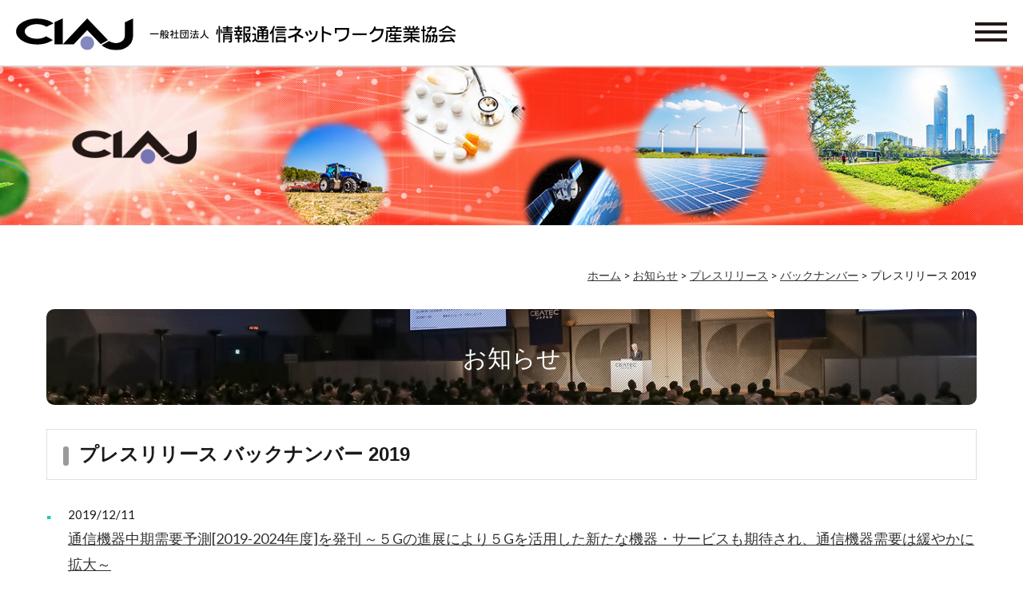

--- FILE ---
content_type: text/html; charset=UTF-8
request_url: https://www.ciaj.or.jp/news/press_releases/pressreleases_past_issue/pressrelease2019/
body_size: 35126
content:
<!DOCTYPE html>
<html dir="ltr" lang="ja" class="no-js">
<head>
<!-- Google tag (gtag.js) -->
<script async src="https://www.googletagmanager.com/gtag/js?id=G-21YENSRMN0"></script>
<script>
  window.dataLayer = window.dataLayer || [];
  function gtag(){dataLayer.push(arguments);}
  gtag('js', new Date());

  gtag('config', 'G-21YENSRMN0');
</script>

	<meta charset="UTF-8">
	<meta name="viewport" content="width=device-width, initial-scale=1">
	<link rel="profile" href="http://gmpg.org/xfn/11">
		<script>(function(html){html.className = html.className.replace(/\bno-js\b/,'js')})(document.documentElement);</script>
<title>プレスリリース 2019 | CIAJ 一般社団法人 情報通信ネットワーク産業協会</title>

		<!-- All in One SEO 4.6.1.1 - aioseo.com -->
		<meta name="robots" content="max-image-preview:large" />
		<link rel="canonical" href="https://www.ciaj.or.jp/news/press_releases/pressreleases_past_issue/pressrelease2019" />
		<meta name="generator" content="All in One SEO (AIOSEO) 4.6.1.1" />
		<meta name="google" content="nositelinkssearchbox" />
		<script type="application/ld+json" class="aioseo-schema">
			{"@context":"https:\/\/schema.org","@graph":[{"@type":"BreadcrumbList","@id":"https:\/\/www.ciaj.or.jp\/news\/press_releases\/pressreleases_past_issue\/pressrelease2019\/#breadcrumblist","itemListElement":[{"@type":"ListItem","@id":"https:\/\/www.ciaj.or.jp\/#listItem","position":1,"name":"\u5bb6","item":"https:\/\/www.ciaj.or.jp\/","nextItem":"https:\/\/www.ciaj.or.jp\/news\/#listItem"},{"@type":"ListItem","@id":"https:\/\/www.ciaj.or.jp\/news\/#listItem","position":2,"name":"\u304a\u77e5\u3089\u305b","item":"https:\/\/www.ciaj.or.jp\/news\/","nextItem":"https:\/\/www.ciaj.or.jp\/news\/press_releases\/#listItem","previousItem":"https:\/\/www.ciaj.or.jp\/#listItem"},{"@type":"ListItem","@id":"https:\/\/www.ciaj.or.jp\/news\/press_releases\/#listItem","position":3,"name":"\u30d7\u30ec\u30b9\u30ea\u30ea\u30fc\u30b9","item":"https:\/\/www.ciaj.or.jp\/news\/press_releases\/","nextItem":"https:\/\/www.ciaj.or.jp\/news\/press_releases\/pressreleases_past_issue\/#listItem","previousItem":"https:\/\/www.ciaj.or.jp\/news\/#listItem"},{"@type":"ListItem","@id":"https:\/\/www.ciaj.or.jp\/news\/press_releases\/pressreleases_past_issue\/#listItem","position":4,"name":"\u30d0\u30c3\u30af\u30ca\u30f3\u30d0\u30fc","item":"https:\/\/www.ciaj.or.jp\/news\/press_releases\/pressreleases_past_issue\/","nextItem":"https:\/\/www.ciaj.or.jp\/news\/press_releases\/pressreleases_past_issue\/pressrelease2019\/#listItem","previousItem":"https:\/\/www.ciaj.or.jp\/news\/press_releases\/#listItem"},{"@type":"ListItem","@id":"https:\/\/www.ciaj.or.jp\/news\/press_releases\/pressreleases_past_issue\/pressrelease2019\/#listItem","position":5,"name":"\u30d7\u30ec\u30b9\u30ea\u30ea\u30fc\u30b9 2019","previousItem":"https:\/\/www.ciaj.or.jp\/news\/press_releases\/pressreleases_past_issue\/#listItem"}]},{"@type":"CollectionPage","@id":"https:\/\/www.ciaj.or.jp\/news\/press_releases\/pressreleases_past_issue\/pressrelease2019\/#collectionpage","url":"https:\/\/www.ciaj.or.jp\/news\/press_releases\/pressreleases_past_issue\/pressrelease2019\/","name":"\u30d7\u30ec\u30b9\u30ea\u30ea\u30fc\u30b9 2019 | CIAJ \u4e00\u822c\u793e\u56e3\u6cd5\u4eba \u60c5\u5831\u901a\u4fe1\u30cd\u30c3\u30c8\u30ef\u30fc\u30af\u7523\u696d\u5354\u4f1a","inLanguage":"ja","isPartOf":{"@id":"https:\/\/www.ciaj.or.jp\/#website"},"breadcrumb":{"@id":"https:\/\/www.ciaj.or.jp\/news\/press_releases\/pressreleases_past_issue\/pressrelease2019\/#breadcrumblist"}},{"@type":"Organization","@id":"https:\/\/www.ciaj.or.jp\/#organization","name":"CIAJ \u4e00\u822c\u793e\u56e3\u6cd5\u4eba \u60c5\u5831\u901a\u4fe1\u30cd\u30c3\u30c8\u30ef\u30fc\u30af\u7523\u696d\u5354\u4f1a","url":"https:\/\/www.ciaj.or.jp\/"},{"@type":"WebSite","@id":"https:\/\/www.ciaj.or.jp\/#website","url":"https:\/\/www.ciaj.or.jp\/","name":"CIAJ \u4e00\u822c\u793e\u56e3\u6cd5\u4eba \u60c5\u5831\u901a\u4fe1\u30cd\u30c3\u30c8\u30ef\u30fc\u30af\u7523\u696d\u5354\u4f1a","inLanguage":"ja","publisher":{"@id":"https:\/\/www.ciaj.or.jp\/#organization"}}]}
		</script>
		<!-- All in One SEO -->

<link rel="alternate" type="application/rss+xml" title="CIAJ 一般社団法人 情報通信ネットワーク産業協会 &raquo; フィード" href="https://www.ciaj.or.jp/feed/" />
<link rel="alternate" type="application/rss+xml" title="CIAJ 一般社団法人 情報通信ネットワーク産業協会 &raquo; コメントフィード" href="https://www.ciaj.or.jp/comments/feed/" />
<link rel="alternate" type="application/rss+xml" title="CIAJ 一般社団法人 情報通信ネットワーク産業協会 &raquo; プレスリリース 2019 カテゴリーのフィード" href="https://www.ciaj.or.jp/news/press_releases/pressreleases_past_issue/pressrelease2019/feed/" />
<style id='wp-img-auto-sizes-contain-inline-css' type='text/css'>
img:is([sizes=auto i],[sizes^="auto," i]){contain-intrinsic-size:3000px 1500px}
/*# sourceURL=wp-img-auto-sizes-contain-inline-css */
</style>
<style id='wp-block-library-inline-css' type='text/css'>
:root{--wp-block-synced-color:#7a00df;--wp-block-synced-color--rgb:122,0,223;--wp-bound-block-color:var(--wp-block-synced-color);--wp-editor-canvas-background:#ddd;--wp-admin-theme-color:#007cba;--wp-admin-theme-color--rgb:0,124,186;--wp-admin-theme-color-darker-10:#006ba1;--wp-admin-theme-color-darker-10--rgb:0,107,160.5;--wp-admin-theme-color-darker-20:#005a87;--wp-admin-theme-color-darker-20--rgb:0,90,135;--wp-admin-border-width-focus:2px}@media (min-resolution:192dpi){:root{--wp-admin-border-width-focus:1.5px}}.wp-element-button{cursor:pointer}:root .has-very-light-gray-background-color{background-color:#eee}:root .has-very-dark-gray-background-color{background-color:#313131}:root .has-very-light-gray-color{color:#eee}:root .has-very-dark-gray-color{color:#313131}:root .has-vivid-green-cyan-to-vivid-cyan-blue-gradient-background{background:linear-gradient(135deg,#00d084,#0693e3)}:root .has-purple-crush-gradient-background{background:linear-gradient(135deg,#34e2e4,#4721fb 50%,#ab1dfe)}:root .has-hazy-dawn-gradient-background{background:linear-gradient(135deg,#faaca8,#dad0ec)}:root .has-subdued-olive-gradient-background{background:linear-gradient(135deg,#fafae1,#67a671)}:root .has-atomic-cream-gradient-background{background:linear-gradient(135deg,#fdd79a,#004a59)}:root .has-nightshade-gradient-background{background:linear-gradient(135deg,#330968,#31cdcf)}:root .has-midnight-gradient-background{background:linear-gradient(135deg,#020381,#2874fc)}:root{--wp--preset--font-size--normal:16px;--wp--preset--font-size--huge:42px}.has-regular-font-size{font-size:1em}.has-larger-font-size{font-size:2.625em}.has-normal-font-size{font-size:var(--wp--preset--font-size--normal)}.has-huge-font-size{font-size:var(--wp--preset--font-size--huge)}.has-text-align-center{text-align:center}.has-text-align-left{text-align:left}.has-text-align-right{text-align:right}.has-fit-text{white-space:nowrap!important}#end-resizable-editor-section{display:none}.aligncenter{clear:both}.items-justified-left{justify-content:flex-start}.items-justified-center{justify-content:center}.items-justified-right{justify-content:flex-end}.items-justified-space-between{justify-content:space-between}.screen-reader-text{border:0;clip-path:inset(50%);height:1px;margin:-1px;overflow:hidden;padding:0;position:absolute;width:1px;word-wrap:normal!important}.screen-reader-text:focus{background-color:#ddd;clip-path:none;color:#444;display:block;font-size:1em;height:auto;left:5px;line-height:normal;padding:15px 23px 14px;text-decoration:none;top:5px;width:auto;z-index:100000}html :where(.has-border-color){border-style:solid}html :where([style*=border-top-color]){border-top-style:solid}html :where([style*=border-right-color]){border-right-style:solid}html :where([style*=border-bottom-color]){border-bottom-style:solid}html :where([style*=border-left-color]){border-left-style:solid}html :where([style*=border-width]){border-style:solid}html :where([style*=border-top-width]){border-top-style:solid}html :where([style*=border-right-width]){border-right-style:solid}html :where([style*=border-bottom-width]){border-bottom-style:solid}html :where([style*=border-left-width]){border-left-style:solid}html :where(img[class*=wp-image-]){height:auto;max-width:100%}:where(figure){margin:0 0 1em}html :where(.is-position-sticky){--wp-admin--admin-bar--position-offset:var(--wp-admin--admin-bar--height,0px)}@media screen and (max-width:600px){html :where(.is-position-sticky){--wp-admin--admin-bar--position-offset:0px}}

/*# sourceURL=wp-block-library-inline-css */
</style><style id='global-styles-inline-css' type='text/css'>
:root{--wp--preset--aspect-ratio--square: 1;--wp--preset--aspect-ratio--4-3: 4/3;--wp--preset--aspect-ratio--3-4: 3/4;--wp--preset--aspect-ratio--3-2: 3/2;--wp--preset--aspect-ratio--2-3: 2/3;--wp--preset--aspect-ratio--16-9: 16/9;--wp--preset--aspect-ratio--9-16: 9/16;--wp--preset--color--black: #000000;--wp--preset--color--cyan-bluish-gray: #abb8c3;--wp--preset--color--white: #ffffff;--wp--preset--color--pale-pink: #f78da7;--wp--preset--color--vivid-red: #cf2e2e;--wp--preset--color--luminous-vivid-orange: #ff6900;--wp--preset--color--luminous-vivid-amber: #fcb900;--wp--preset--color--light-green-cyan: #7bdcb5;--wp--preset--color--vivid-green-cyan: #00d084;--wp--preset--color--pale-cyan-blue: #8ed1fc;--wp--preset--color--vivid-cyan-blue: #0693e3;--wp--preset--color--vivid-purple: #9b51e0;--wp--preset--gradient--vivid-cyan-blue-to-vivid-purple: linear-gradient(135deg,rgb(6,147,227) 0%,rgb(155,81,224) 100%);--wp--preset--gradient--light-green-cyan-to-vivid-green-cyan: linear-gradient(135deg,rgb(122,220,180) 0%,rgb(0,208,130) 100%);--wp--preset--gradient--luminous-vivid-amber-to-luminous-vivid-orange: linear-gradient(135deg,rgb(252,185,0) 0%,rgb(255,105,0) 100%);--wp--preset--gradient--luminous-vivid-orange-to-vivid-red: linear-gradient(135deg,rgb(255,105,0) 0%,rgb(207,46,46) 100%);--wp--preset--gradient--very-light-gray-to-cyan-bluish-gray: linear-gradient(135deg,rgb(238,238,238) 0%,rgb(169,184,195) 100%);--wp--preset--gradient--cool-to-warm-spectrum: linear-gradient(135deg,rgb(74,234,220) 0%,rgb(151,120,209) 20%,rgb(207,42,186) 40%,rgb(238,44,130) 60%,rgb(251,105,98) 80%,rgb(254,248,76) 100%);--wp--preset--gradient--blush-light-purple: linear-gradient(135deg,rgb(255,206,236) 0%,rgb(152,150,240) 100%);--wp--preset--gradient--blush-bordeaux: linear-gradient(135deg,rgb(254,205,165) 0%,rgb(254,45,45) 50%,rgb(107,0,62) 100%);--wp--preset--gradient--luminous-dusk: linear-gradient(135deg,rgb(255,203,112) 0%,rgb(199,81,192) 50%,rgb(65,88,208) 100%);--wp--preset--gradient--pale-ocean: linear-gradient(135deg,rgb(255,245,203) 0%,rgb(182,227,212) 50%,rgb(51,167,181) 100%);--wp--preset--gradient--electric-grass: linear-gradient(135deg,rgb(202,248,128) 0%,rgb(113,206,126) 100%);--wp--preset--gradient--midnight: linear-gradient(135deg,rgb(2,3,129) 0%,rgb(40,116,252) 100%);--wp--preset--font-size--small: 13px;--wp--preset--font-size--medium: 20px;--wp--preset--font-size--large: 36px;--wp--preset--font-size--x-large: 42px;--wp--preset--spacing--20: 0.44rem;--wp--preset--spacing--30: 0.67rem;--wp--preset--spacing--40: 1rem;--wp--preset--spacing--50: 1.5rem;--wp--preset--spacing--60: 2.25rem;--wp--preset--spacing--70: 3.38rem;--wp--preset--spacing--80: 5.06rem;--wp--preset--shadow--natural: 6px 6px 9px rgba(0, 0, 0, 0.2);--wp--preset--shadow--deep: 12px 12px 50px rgba(0, 0, 0, 0.4);--wp--preset--shadow--sharp: 6px 6px 0px rgba(0, 0, 0, 0.2);--wp--preset--shadow--outlined: 6px 6px 0px -3px rgb(255, 255, 255), 6px 6px rgb(0, 0, 0);--wp--preset--shadow--crisp: 6px 6px 0px rgb(0, 0, 0);}:where(.is-layout-flex){gap: 0.5em;}:where(.is-layout-grid){gap: 0.5em;}body .is-layout-flex{display: flex;}.is-layout-flex{flex-wrap: wrap;align-items: center;}.is-layout-flex > :is(*, div){margin: 0;}body .is-layout-grid{display: grid;}.is-layout-grid > :is(*, div){margin: 0;}:where(.wp-block-columns.is-layout-flex){gap: 2em;}:where(.wp-block-columns.is-layout-grid){gap: 2em;}:where(.wp-block-post-template.is-layout-flex){gap: 1.25em;}:where(.wp-block-post-template.is-layout-grid){gap: 1.25em;}.has-black-color{color: var(--wp--preset--color--black) !important;}.has-cyan-bluish-gray-color{color: var(--wp--preset--color--cyan-bluish-gray) !important;}.has-white-color{color: var(--wp--preset--color--white) !important;}.has-pale-pink-color{color: var(--wp--preset--color--pale-pink) !important;}.has-vivid-red-color{color: var(--wp--preset--color--vivid-red) !important;}.has-luminous-vivid-orange-color{color: var(--wp--preset--color--luminous-vivid-orange) !important;}.has-luminous-vivid-amber-color{color: var(--wp--preset--color--luminous-vivid-amber) !important;}.has-light-green-cyan-color{color: var(--wp--preset--color--light-green-cyan) !important;}.has-vivid-green-cyan-color{color: var(--wp--preset--color--vivid-green-cyan) !important;}.has-pale-cyan-blue-color{color: var(--wp--preset--color--pale-cyan-blue) !important;}.has-vivid-cyan-blue-color{color: var(--wp--preset--color--vivid-cyan-blue) !important;}.has-vivid-purple-color{color: var(--wp--preset--color--vivid-purple) !important;}.has-black-background-color{background-color: var(--wp--preset--color--black) !important;}.has-cyan-bluish-gray-background-color{background-color: var(--wp--preset--color--cyan-bluish-gray) !important;}.has-white-background-color{background-color: var(--wp--preset--color--white) !important;}.has-pale-pink-background-color{background-color: var(--wp--preset--color--pale-pink) !important;}.has-vivid-red-background-color{background-color: var(--wp--preset--color--vivid-red) !important;}.has-luminous-vivid-orange-background-color{background-color: var(--wp--preset--color--luminous-vivid-orange) !important;}.has-luminous-vivid-amber-background-color{background-color: var(--wp--preset--color--luminous-vivid-amber) !important;}.has-light-green-cyan-background-color{background-color: var(--wp--preset--color--light-green-cyan) !important;}.has-vivid-green-cyan-background-color{background-color: var(--wp--preset--color--vivid-green-cyan) !important;}.has-pale-cyan-blue-background-color{background-color: var(--wp--preset--color--pale-cyan-blue) !important;}.has-vivid-cyan-blue-background-color{background-color: var(--wp--preset--color--vivid-cyan-blue) !important;}.has-vivid-purple-background-color{background-color: var(--wp--preset--color--vivid-purple) !important;}.has-black-border-color{border-color: var(--wp--preset--color--black) !important;}.has-cyan-bluish-gray-border-color{border-color: var(--wp--preset--color--cyan-bluish-gray) !important;}.has-white-border-color{border-color: var(--wp--preset--color--white) !important;}.has-pale-pink-border-color{border-color: var(--wp--preset--color--pale-pink) !important;}.has-vivid-red-border-color{border-color: var(--wp--preset--color--vivid-red) !important;}.has-luminous-vivid-orange-border-color{border-color: var(--wp--preset--color--luminous-vivid-orange) !important;}.has-luminous-vivid-amber-border-color{border-color: var(--wp--preset--color--luminous-vivid-amber) !important;}.has-light-green-cyan-border-color{border-color: var(--wp--preset--color--light-green-cyan) !important;}.has-vivid-green-cyan-border-color{border-color: var(--wp--preset--color--vivid-green-cyan) !important;}.has-pale-cyan-blue-border-color{border-color: var(--wp--preset--color--pale-cyan-blue) !important;}.has-vivid-cyan-blue-border-color{border-color: var(--wp--preset--color--vivid-cyan-blue) !important;}.has-vivid-purple-border-color{border-color: var(--wp--preset--color--vivid-purple) !important;}.has-vivid-cyan-blue-to-vivid-purple-gradient-background{background: var(--wp--preset--gradient--vivid-cyan-blue-to-vivid-purple) !important;}.has-light-green-cyan-to-vivid-green-cyan-gradient-background{background: var(--wp--preset--gradient--light-green-cyan-to-vivid-green-cyan) !important;}.has-luminous-vivid-amber-to-luminous-vivid-orange-gradient-background{background: var(--wp--preset--gradient--luminous-vivid-amber-to-luminous-vivid-orange) !important;}.has-luminous-vivid-orange-to-vivid-red-gradient-background{background: var(--wp--preset--gradient--luminous-vivid-orange-to-vivid-red) !important;}.has-very-light-gray-to-cyan-bluish-gray-gradient-background{background: var(--wp--preset--gradient--very-light-gray-to-cyan-bluish-gray) !important;}.has-cool-to-warm-spectrum-gradient-background{background: var(--wp--preset--gradient--cool-to-warm-spectrum) !important;}.has-blush-light-purple-gradient-background{background: var(--wp--preset--gradient--blush-light-purple) !important;}.has-blush-bordeaux-gradient-background{background: var(--wp--preset--gradient--blush-bordeaux) !important;}.has-luminous-dusk-gradient-background{background: var(--wp--preset--gradient--luminous-dusk) !important;}.has-pale-ocean-gradient-background{background: var(--wp--preset--gradient--pale-ocean) !important;}.has-electric-grass-gradient-background{background: var(--wp--preset--gradient--electric-grass) !important;}.has-midnight-gradient-background{background: var(--wp--preset--gradient--midnight) !important;}.has-small-font-size{font-size: var(--wp--preset--font-size--small) !important;}.has-medium-font-size{font-size: var(--wp--preset--font-size--medium) !important;}.has-large-font-size{font-size: var(--wp--preset--font-size--large) !important;}.has-x-large-font-size{font-size: var(--wp--preset--font-size--x-large) !important;}
/*# sourceURL=global-styles-inline-css */
</style>

<style id='classic-theme-styles-inline-css' type='text/css'>
/*! This file is auto-generated */
.wp-block-button__link{color:#fff;background-color:#32373c;border-radius:9999px;box-shadow:none;text-decoration:none;padding:calc(.667em + 2px) calc(1.333em + 2px);font-size:1.125em}.wp-block-file__button{background:#32373c;color:#fff;text-decoration:none}
/*# sourceURL=/wp-includes/css/classic-themes.min.css */
</style>
<link rel='stylesheet' id='contact-form-7-css' href='https://www.ciaj.or.jp/ciaj-wp/wp-content/plugins/contact-form-7/includes/css/styles.css' type='text/css' media='all' />
<link rel='stylesheet' id='responsive-lightbox-prettyphoto-css' href='https://www.ciaj.or.jp/ciaj-wp/wp-content/plugins/responsive-lightbox/assets/prettyphoto/prettyPhoto.min.css' type='text/css' media='all' />
<link rel='stylesheet' id='genericons-css' href='https://www.ciaj.or.jp/ciaj-wp/wp-content/themes/ciaj/genericons/genericons.css' type='text/css' media='all' />
<link rel='stylesheet' id='twentysixteen-style-css' href='https://www.ciaj.or.jp/ciaj-wp/wp-content/themes/ciaj/style.css' type='text/css' media='all' />
<script type="text/javascript" src="https://www.ciaj.or.jp/ciaj-wp/wp-includes/js/jquery/jquery.min.js" id="jquery-core-js"></script>
<script type="text/javascript" src="https://www.ciaj.or.jp/ciaj-wp/wp-includes/js/jquery/jquery-migrate.min.js" id="jquery-migrate-js"></script>
<script type="text/javascript" src="https://www.ciaj.or.jp/ciaj-wp/wp-content/plugins/responsive-lightbox/assets/prettyphoto/jquery.prettyPhoto.min.js" id="responsive-lightbox-prettyphoto-js"></script>
<script type="text/javascript" src="https://www.ciaj.or.jp/ciaj-wp/wp-includes/js/underscore.min.js" id="underscore-js"></script>
<script type="text/javascript" src="https://www.ciaj.or.jp/ciaj-wp/wp-content/plugins/responsive-lightbox/assets/infinitescroll/infinite-scroll.pkgd.min.js" id="responsive-lightbox-infinite-scroll-js"></script>
<script type="text/javascript" id="responsive-lightbox-js-before">
/* <![CDATA[ */
var rlArgs = {"script":"prettyphoto","selector":"lightbox","customEvents":"","activeGalleries":true,"animationSpeed":"fast","slideshow":false,"slideshowDelay":5000,"slideshowAutoplay":false,"opacity":"0.50","showTitle":false,"allowResize":true,"allowExpand":true,"width":1080,"height":720,"separator":"\/","theme":"pp_default","horizontalPadding":20,"hideFlash":false,"wmode":"opaque","videoAutoplay":false,"modal":false,"deeplinking":false,"overlayGallery":true,"keyboardShortcuts":true,"social":false,"woocommerce_gallery":false,"ajaxurl":"https:\/\/www.ciaj.or.jp\/ciaj-wp\/wp-admin\/admin-ajax.php","nonce":"179e3e28dd","preview":false,"postId":5182,"scriptExtension":false};

//# sourceURL=responsive-lightbox-js-before
/* ]]> */
</script>
<script type="text/javascript" src="https://www.ciaj.or.jp/ciaj-wp/wp-content/plugins/responsive-lightbox/js/front.js" id="responsive-lightbox-js"></script>
<link rel="https://api.w.org/" href="https://www.ciaj.or.jp/wp-json/" /><link rel="alternate" title="JSON" type="application/json" href="https://www.ciaj.or.jp/wp-json/wp/v2/categories/115" /><link rel="EditURI" type="application/rsd+xml" title="RSD" href="https://www.ciaj.or.jp/ciaj-wp/xmlrpc.php?rsd" />
<meta name="generator" content="WordPress 6.9" />
<link rel="icon" href="https://www.ciaj.or.jp/ciaj-wp/wp-content/uploads/2021/04/cropped-logo-32x32.png" sizes="32x32" />
<link rel="icon" href="https://www.ciaj.or.jp/ciaj-wp/wp-content/uploads/2021/04/cropped-logo-192x192.png" sizes="192x192" />
<link rel="apple-touch-icon" href="https://www.ciaj.or.jp/ciaj-wp/wp-content/uploads/2021/04/cropped-logo-180x180.png" />
<meta name="msapplication-TileImage" content="https://www.ciaj.or.jp/ciaj-wp/wp-content/uploads/2021/04/cropped-logo-270x270.png" />
	<link rel="alternate" hreflang="ja" href="https://www.ciaj.or.jp/">
	<link rel="alternate" hreflang="en" href="https://www.ciaj.or.jp/en/">
	<script src="https://ajax.googleapis.com/ajax/libs/jquery/1.11.2/jquery.min.js"></script>
	<script src="https://www.ciaj.or.jp/ciaj-wp/wp-content/themes/ciaj/js/jquery.smoothScroll.js"></script>
	<script src="https://www.ciaj.or.jp/ciaj-wp/wp-content/themes/ciaj/js/jquery.meanmenu.min.js"></script>
	<script src="https://www.ciaj.or.jp/ciaj-wp/wp-content/themes/ciaj/js/action.js"></script>
	<link href="https://www.ciaj.or.jp/ciaj-wp/wp-content/themes/ciaj/css/main.css?20260124-0829" rel="stylesheet">
	<link href="https://www.ciaj.or.jp/ciaj-wp/wp-content/themes/ciaj/css/contents.css?20260124-0829" rel="stylesheet">
	<link href="https://www.ciaj.or.jp/ciaj-wp/wp-content/themes/ciaj/css/meanmenu.css?20260124-0829" rel="stylesheet">
	
</head>

<body id="pagetop" class="archive category category-pressrelease2019 category-115 wp-theme-ciaj no-sidebar hfeed">
<header id="header">
    <div id="h_top">
		<div class="site_bar">
		<h1><span><a href="https://www.ciaj.or.jp/"><img src="https://www.ciaj.or.jp/ciaj-wp/wp-content/themes/ciaj/image/logo_header.svg" alt="CIAJ｜一般社団法人 情報通信ネットワーク産業協会" width="550px"></a></span></h1>
		</div>
    <div class="h_nav">
        <nav id="gNav">
        <ul class="nav">
            <li class="main_news"><a href="javascript:void(0)">お知らせ</a>
            <ul class="sub-menu">
                    <li><a href="https://www.ciaj.or.jp/news/press_releases/">プレスリリース</a></li>
                    <li><a href="https://www.ciaj.or.jp/news/topics/">トピックス</a></li>
                    <li><a href="https://www.ciaj.or.jp/news/events/events_schedule.html">CIAJ主要スケジュール</a></li>
                    <li><a href="https://www.ciaj.or.jp/news/events/events_info.html">CEATEC</a></li>
                    <li><a href="https://www.ciaj.or.jp/news/events/seminar/">セミナー</a></li>
                    <li><a href="https://www.ciaj.or.jp/news/associated_info/">関係官庁・団体情報</a></li>
              </ul>
          </li>
            <li class="main_about"><a href="javascript:void(0)">CIAJについて</a>
            <ul class="sub-menu">
                    <li><a href="https://www.ciaj.or.jp/about/message.html  ">会長メッセージ</a></li>
                    <li><a href="https://www.ciaj.or.jp/about/profile.html  ">協会概要</a></li>
                    <li><a href="https://www.ciaj.or.jp/about/foundation_executives/executives.html">役員</a></li>
                    <li><a href="https://www.ciaj.or.jp/about/organization.html">組織</a></li>
                    <li><a href="https://www.ciaj.or.jp/about/activities/">CIAJの活動内容</a></li>
					<!-- <li><a href="https://www.ciaj.or.jp/ciaj-wp/wp-content/themes/ciaj/image/about/next_stage1907.pdf" target="_blank">これからのCIAJ</a></li> -->
                    <li><a href="https://www.ciaj.or.jp/about/membership.html">入会のご案内</a></li>
                    <li><a href="https://www.ciaj.or.jp/about/member_list/member_list.html">会員名簿</a></li>
                    <li><a href="https://www.ciaj.or.jp/about/member_list/partner.html">CIAJ&rsquo;s グローバル・パートナー</a></li>
              </ul>
          </li>
            <li class="main_common_issue"><a href="javascript:void(0)">課題への取組</a>
            <ul class="sub-menu">
                    <li><a href="https://www.ciaj.or.jp/common_issue/policy-proposal/">政策提言</a></li>
                    <li><a href="https://www.ciaj.or.jp/common_issue/technical/security_info.html">通信ネットワークセキュリティ</a></li>
                    <li><a href="https://www.ciaj.or.jp/common_issue/environment/">環境への取組</a></li>
                    <li><a href="https://www.ciaj.or.jp/common_issue/tax/">中小企業等経営強化法における証明書発行</a></li>
              </ul>
          </li>
            <li class="main_statistics"><a href="javascript:void(0)">調査統計</a>
            <ul class="sub-menu">
                    <li><a href="https://www.ciaj.or.jp/statistics/statistics_data/domestic.html">国内通信機器受注・出荷実績</a></li>
                    <li><a href="https://www.ciaj.or.jp/statistics/statistics_data/mobile_phones.html">携帯電話国内出荷台数実績</a></li>
                    <li><a href="https://www.ciaj.or.jp/statistics/statistics_data/telecom_monthly.html">通信機器生産・輸出入　各月、累計エクセルファイル</a></li>
                    <li><a href="https://www.ciaj.or.jp/statistics/statistics_data/telecom_quartaly.html">通信機器生産・輸出入の四半期概況レポート</a></li>
                    <li><a href="https://www.ciaj.or.jp/statistics/statistics_data/ict_equipment.html">機械統計（情報通信関連機器の生産・出荷・在庫統計）</a></li>
                    <li><a href="https://www.ciaj.or.jp/statistics/reports/3035.html">通信機器中期需要予測</a></li>
                    <li><a href="https://www.ciaj.or.jp/news/press_releases/statistics/10078.html">グローバル通信機器市場の動向調査</a></li>
                    <li><a href="https://www.ciaj.or.jp/statistics/global_market/">グローバル業界情報</a></li>
              </ul>
          </li>
            <li class="main_committee"><a href="javascript:void(0)">委員会</a>
            <ul class="sub-menu">
                    <li><a href="https://www.ciaj.or.jp/committee/activities-committee/activities.html">CIAJの委員会活動</a></li>
              </ul>
          </li>
            <li class="main_future"><a href="javascript:void(0)">人材育成</a>
            <ul class="sub-menu">
                    <li><a href="https://www.ciaj.or.jp/future/">未来をつくるネットワークを考える会</a></li>
                    <li><a href="https://www.ciaj.or.jp/wicon/">WiCON</a></li>
              </ul>
          </li>
            <li class="main_standards"><a href="javascript:void(0)"><span>規格・刊行物</span></a>
            <ul class="sub-menu">
                    <li><a href="https://www.ciaj.or.jp/standards_publications/standards/standards.html">CIAJ標準規格・ガイドライン等</a></li>
                    <li><a href="https://www.ciaj.or.jp/standards_publications/publications/publications_list.html">CIAJ刊行物一覧</a></li>
              </ul>
          </li>
            <li class="main_support"><a href="javascript:void(0)"><span>補助事業</span></a>
            <ul class="sub-menu">
                    <li><a href="https://www.ciaj.or.jp/infra/">デジタルインフラ整備基金</a></li>
                    <li><a href="https://www.ciaj.or.jp/bb/broadband0702/">高度無線環境整備推進事業</a></li>
              </ul>
          </li>
            <li class="ex_login"><a href="https://www.ciaj.or.jp/login/">会員サイト</a></li>
            <li class="ex_contact"><a href="https://www.ciaj.or.jp/about/contact/contact_form.html">お問い合わせ</a></li>
            <li class="ex_access"><a href="https://www.ciaj.or.jp/about/access/">アクセス</a></li>
            <li class="ex_english"><a href="/en/" class="ex_en" target="_blank">English</a></li>
            <li class="ex_join"><a href="https://www.ciaj.or.jp/about/membership.html">入会のご案内</a></li>
            <li class="ex_search">
<form role="search" method="get" class="search-form" action="https://www.ciaj.or.jp/">
	<label>
		<span class="screen-reader-text">検索対象:</span>
		<input type="search" class="search-field" placeholder="検索 &hellip;" value="" name="s" title="検索対象:" id="textfield" />
	</label>
	<input type="submit" name="button" id="button" value="Search">
</form>
</li>
          </ul>
      </nav>
      </div>
  </div>
  </header>

<div id="page" class="site">
    <div class="headimg"><img src="https://www.ciaj.or.jp/ciaj-wp/wp-content/themes/ciaj/image/head_img_s.jpg" alt="イメージ"></div>
			<div class="site-inner">

		<div id="content" class="site-content">

<section class="pagetitle clearfix">
<p class="pankuzu"><a href="https://www.ciaj.or.jp" itemprop="url"><span itemprop="title">ホーム</span></a> &gt; <a href="https://www.ciaj.or.jp/news/" itemprop="url"><span itemprop="title">お知らせ</span></a> &gt; <a href="https://www.ciaj.or.jp/news/press_releases/" itemprop="url"><span itemprop="title">プレスリリース</span></a> &gt; <a href="https://www.ciaj.or.jp/news/press_releases/pressreleases_past_issue/" itemprop="url"><span itemprop="title">バックナンバー</span></a> &gt; <span itemprop="title">プレスリリース 2019</span></p>
<h2 class="cat_ciaj news">お知らせ</h2>
</section>

<section class="clearfix">
  <div class="container contentsmain clearfix">
  
  <h3 class="entry-title"><span>プレスリリース バックナンバー 2019</span></h3>

  <div class="entry-content">
  <ul>
  
	<li><span>2019/12/11</span><a href="https://www.ciaj.or.jp/pressrelease2019/5182.html">通信機器中期需要予測[2019-2024年度]を発刊 ～５Gの進展により５Gを活用した新たな機器・サービスも期待され、通信機器需要は緩やかに拡大～</a></li>
	<li><span>2019/12/11</span><a href="https://www.ciaj.or.jp/pressrelease2019/5144.html">2019年度上期(4～9月) 通信機械生産･輸出入概況 ～データトラフィック増に備えて有線系のデジタル伝送装置やLANスイッチの好調が継続、国内生産が上向きに～</a></li>
	<li><span>2019/09/25</span><a href="https://www.ciaj.or.jp/pressrelease2019/4946.html">2019年度第1四半期(4～6月) 通信機械生産･輸出入概況 ～有線系は好調であるが、無線方式が変わる端境期のために携帯電話や基地局が減少し、生産全体は低迷～</a></li>
	<li><span>2019/06/05</span><a href="https://www.ciaj.or.jp/pressrelease2019/4441.html">2018年度通期(4～3月) 通信機械生産･輸出入概況 ～世界経済減速の影響等もあって生産・輸出が低迷しているが、有線ネットワーク関連で伸びる機器が増加～</a></li>
	<li><span>2019/03/06</span><a href="https://www.ciaj.or.jp/pressrelease2019/3934.html">2018年度第3四半期(10～12月) 通信機械生産･輸出入概況 ～5G/IoTなど成長分野に向けた通信ネットワーク設備の需要が増加傾向に～</a></li>

  </ul>
  </div>

		</div><!-- .site-main -->

</section><!-- .content-area -->


		</div><!-- .site-content -->

	</div><!-- .site-inner -->
  <footer>
    <div style="background-color:#f72e2e;">
    <div class="footer">
    <div class="copyright">
      <p><a href="https://www.ciaj.or.jp/sitepolicy/">サイトのご利用にあたって</a> / <a href="https://www.ciaj.or.jp/privacy/">プライバシーポリシー</a> / <a href="https://www.ciaj.or.jp/about/sitemap/">サイトマップ</a></p>
      <p>Copyright (C) <script type="text/javascript">document.write(new Date().getFullYear());</script> CIAJ ALL RIGHTS RESERVED.</p>
    </div>
    </div>
    </div>
    <p class="pagetop_bt"><a href="#pagetop">to TOP</a></p>
  </footer>
</div><!-- .site -->

<script type="speculationrules">
{"prefetch":[{"source":"document","where":{"and":[{"href_matches":"/*"},{"not":{"href_matches":["/ciaj-wp/wp-*.php","/ciaj-wp/wp-admin/*","/ciaj-wp/wp-content/uploads/*","/ciaj-wp/wp-content/*","/ciaj-wp/wp-content/plugins/*","/ciaj-wp/wp-content/themes/ciaj/*","/*\\?(.+)"]}},{"not":{"selector_matches":"a[rel~=\"nofollow\"]"}},{"not":{"selector_matches":".no-prefetch, .no-prefetch a"}}]},"eagerness":"conservative"}]}
</script>
<script type="text/javascript" src="https://www.ciaj.or.jp/ciaj-wp/wp-content/plugins/contact-form-7/includes/swv/js/index.js" id="swv-js"></script>
<script type="text/javascript" id="contact-form-7-js-extra">
/* <![CDATA[ */
var wpcf7 = {"api":{"root":"https://www.ciaj.or.jp/wp-json/","namespace":"contact-form-7/v1"}};
//# sourceURL=contact-form-7-js-extra
/* ]]> */
</script>
<script type="text/javascript" src="https://www.ciaj.or.jp/ciaj-wp/wp-content/plugins/contact-form-7/includes/js/index.js" id="contact-form-7-js"></script>
<script type="text/javascript" src="https://www.ciaj.or.jp/ciaj-wp/wp-content/themes/ciaj/js/skip-link-focus-fix.js" id="twentysixteen-skip-link-focus-fix-js"></script>
<script type="text/javascript" id="twentysixteen-script-js-extra">
/* <![CDATA[ */
var screenReaderText = {"expand":"\u30b5\u30d6\u30e1\u30cb\u30e5\u30fc\u3092\u5c55\u958b","collapse":"\u30b5\u30d6\u30e1\u30cb\u30e5\u30fc\u3092\u9589\u3058\u308b"};
//# sourceURL=twentysixteen-script-js-extra
/* ]]> */
</script>
<script type="text/javascript" src="https://www.ciaj.or.jp/ciaj-wp/wp-content/themes/ciaj/js/functions.js" id="twentysixteen-script-js"></script>
<script type="text/javascript" src="https://www.google.com/recaptcha/api.js?render=6Ld9WncbAAAAAJVAeTMQh3GzwDJIqUnWnv5RDDJ4" id="google-recaptcha-js"></script>
<script type="text/javascript" src="https://www.ciaj.or.jp/ciaj-wp/wp-includes/js/dist/vendor/wp-polyfill.min.js" id="wp-polyfill-js"></script>
<script type="text/javascript" id="wpcf7-recaptcha-js-extra">
/* <![CDATA[ */
var wpcf7_recaptcha = {"sitekey":"6Ld9WncbAAAAAJVAeTMQh3GzwDJIqUnWnv5RDDJ4","actions":{"homepage":"homepage","contactform":"contactform"}};
//# sourceURL=wpcf7-recaptcha-js-extra
/* ]]> */
</script>
<script type="text/javascript" src="https://www.ciaj.or.jp/ciaj-wp/wp-content/plugins/contact-form-7/modules/recaptcha/index.js" id="wpcf7-recaptcha-js"></script>
</body>
</html>


--- FILE ---
content_type: text/html; charset=utf-8
request_url: https://www.google.com/recaptcha/api2/anchor?ar=1&k=6Ld9WncbAAAAAJVAeTMQh3GzwDJIqUnWnv5RDDJ4&co=aHR0cHM6Ly93d3cuY2lhai5vci5qcDo0NDM.&hl=en&v=PoyoqOPhxBO7pBk68S4YbpHZ&size=invisible&anchor-ms=20000&execute-ms=30000&cb=p750mplu456u
body_size: 48603
content:
<!DOCTYPE HTML><html dir="ltr" lang="en"><head><meta http-equiv="Content-Type" content="text/html; charset=UTF-8">
<meta http-equiv="X-UA-Compatible" content="IE=edge">
<title>reCAPTCHA</title>
<style type="text/css">
/* cyrillic-ext */
@font-face {
  font-family: 'Roboto';
  font-style: normal;
  font-weight: 400;
  font-stretch: 100%;
  src: url(//fonts.gstatic.com/s/roboto/v48/KFO7CnqEu92Fr1ME7kSn66aGLdTylUAMa3GUBHMdazTgWw.woff2) format('woff2');
  unicode-range: U+0460-052F, U+1C80-1C8A, U+20B4, U+2DE0-2DFF, U+A640-A69F, U+FE2E-FE2F;
}
/* cyrillic */
@font-face {
  font-family: 'Roboto';
  font-style: normal;
  font-weight: 400;
  font-stretch: 100%;
  src: url(//fonts.gstatic.com/s/roboto/v48/KFO7CnqEu92Fr1ME7kSn66aGLdTylUAMa3iUBHMdazTgWw.woff2) format('woff2');
  unicode-range: U+0301, U+0400-045F, U+0490-0491, U+04B0-04B1, U+2116;
}
/* greek-ext */
@font-face {
  font-family: 'Roboto';
  font-style: normal;
  font-weight: 400;
  font-stretch: 100%;
  src: url(//fonts.gstatic.com/s/roboto/v48/KFO7CnqEu92Fr1ME7kSn66aGLdTylUAMa3CUBHMdazTgWw.woff2) format('woff2');
  unicode-range: U+1F00-1FFF;
}
/* greek */
@font-face {
  font-family: 'Roboto';
  font-style: normal;
  font-weight: 400;
  font-stretch: 100%;
  src: url(//fonts.gstatic.com/s/roboto/v48/KFO7CnqEu92Fr1ME7kSn66aGLdTylUAMa3-UBHMdazTgWw.woff2) format('woff2');
  unicode-range: U+0370-0377, U+037A-037F, U+0384-038A, U+038C, U+038E-03A1, U+03A3-03FF;
}
/* math */
@font-face {
  font-family: 'Roboto';
  font-style: normal;
  font-weight: 400;
  font-stretch: 100%;
  src: url(//fonts.gstatic.com/s/roboto/v48/KFO7CnqEu92Fr1ME7kSn66aGLdTylUAMawCUBHMdazTgWw.woff2) format('woff2');
  unicode-range: U+0302-0303, U+0305, U+0307-0308, U+0310, U+0312, U+0315, U+031A, U+0326-0327, U+032C, U+032F-0330, U+0332-0333, U+0338, U+033A, U+0346, U+034D, U+0391-03A1, U+03A3-03A9, U+03B1-03C9, U+03D1, U+03D5-03D6, U+03F0-03F1, U+03F4-03F5, U+2016-2017, U+2034-2038, U+203C, U+2040, U+2043, U+2047, U+2050, U+2057, U+205F, U+2070-2071, U+2074-208E, U+2090-209C, U+20D0-20DC, U+20E1, U+20E5-20EF, U+2100-2112, U+2114-2115, U+2117-2121, U+2123-214F, U+2190, U+2192, U+2194-21AE, U+21B0-21E5, U+21F1-21F2, U+21F4-2211, U+2213-2214, U+2216-22FF, U+2308-230B, U+2310, U+2319, U+231C-2321, U+2336-237A, U+237C, U+2395, U+239B-23B7, U+23D0, U+23DC-23E1, U+2474-2475, U+25AF, U+25B3, U+25B7, U+25BD, U+25C1, U+25CA, U+25CC, U+25FB, U+266D-266F, U+27C0-27FF, U+2900-2AFF, U+2B0E-2B11, U+2B30-2B4C, U+2BFE, U+3030, U+FF5B, U+FF5D, U+1D400-1D7FF, U+1EE00-1EEFF;
}
/* symbols */
@font-face {
  font-family: 'Roboto';
  font-style: normal;
  font-weight: 400;
  font-stretch: 100%;
  src: url(//fonts.gstatic.com/s/roboto/v48/KFO7CnqEu92Fr1ME7kSn66aGLdTylUAMaxKUBHMdazTgWw.woff2) format('woff2');
  unicode-range: U+0001-000C, U+000E-001F, U+007F-009F, U+20DD-20E0, U+20E2-20E4, U+2150-218F, U+2190, U+2192, U+2194-2199, U+21AF, U+21E6-21F0, U+21F3, U+2218-2219, U+2299, U+22C4-22C6, U+2300-243F, U+2440-244A, U+2460-24FF, U+25A0-27BF, U+2800-28FF, U+2921-2922, U+2981, U+29BF, U+29EB, U+2B00-2BFF, U+4DC0-4DFF, U+FFF9-FFFB, U+10140-1018E, U+10190-1019C, U+101A0, U+101D0-101FD, U+102E0-102FB, U+10E60-10E7E, U+1D2C0-1D2D3, U+1D2E0-1D37F, U+1F000-1F0FF, U+1F100-1F1AD, U+1F1E6-1F1FF, U+1F30D-1F30F, U+1F315, U+1F31C, U+1F31E, U+1F320-1F32C, U+1F336, U+1F378, U+1F37D, U+1F382, U+1F393-1F39F, U+1F3A7-1F3A8, U+1F3AC-1F3AF, U+1F3C2, U+1F3C4-1F3C6, U+1F3CA-1F3CE, U+1F3D4-1F3E0, U+1F3ED, U+1F3F1-1F3F3, U+1F3F5-1F3F7, U+1F408, U+1F415, U+1F41F, U+1F426, U+1F43F, U+1F441-1F442, U+1F444, U+1F446-1F449, U+1F44C-1F44E, U+1F453, U+1F46A, U+1F47D, U+1F4A3, U+1F4B0, U+1F4B3, U+1F4B9, U+1F4BB, U+1F4BF, U+1F4C8-1F4CB, U+1F4D6, U+1F4DA, U+1F4DF, U+1F4E3-1F4E6, U+1F4EA-1F4ED, U+1F4F7, U+1F4F9-1F4FB, U+1F4FD-1F4FE, U+1F503, U+1F507-1F50B, U+1F50D, U+1F512-1F513, U+1F53E-1F54A, U+1F54F-1F5FA, U+1F610, U+1F650-1F67F, U+1F687, U+1F68D, U+1F691, U+1F694, U+1F698, U+1F6AD, U+1F6B2, U+1F6B9-1F6BA, U+1F6BC, U+1F6C6-1F6CF, U+1F6D3-1F6D7, U+1F6E0-1F6EA, U+1F6F0-1F6F3, U+1F6F7-1F6FC, U+1F700-1F7FF, U+1F800-1F80B, U+1F810-1F847, U+1F850-1F859, U+1F860-1F887, U+1F890-1F8AD, U+1F8B0-1F8BB, U+1F8C0-1F8C1, U+1F900-1F90B, U+1F93B, U+1F946, U+1F984, U+1F996, U+1F9E9, U+1FA00-1FA6F, U+1FA70-1FA7C, U+1FA80-1FA89, U+1FA8F-1FAC6, U+1FACE-1FADC, U+1FADF-1FAE9, U+1FAF0-1FAF8, U+1FB00-1FBFF;
}
/* vietnamese */
@font-face {
  font-family: 'Roboto';
  font-style: normal;
  font-weight: 400;
  font-stretch: 100%;
  src: url(//fonts.gstatic.com/s/roboto/v48/KFO7CnqEu92Fr1ME7kSn66aGLdTylUAMa3OUBHMdazTgWw.woff2) format('woff2');
  unicode-range: U+0102-0103, U+0110-0111, U+0128-0129, U+0168-0169, U+01A0-01A1, U+01AF-01B0, U+0300-0301, U+0303-0304, U+0308-0309, U+0323, U+0329, U+1EA0-1EF9, U+20AB;
}
/* latin-ext */
@font-face {
  font-family: 'Roboto';
  font-style: normal;
  font-weight: 400;
  font-stretch: 100%;
  src: url(//fonts.gstatic.com/s/roboto/v48/KFO7CnqEu92Fr1ME7kSn66aGLdTylUAMa3KUBHMdazTgWw.woff2) format('woff2');
  unicode-range: U+0100-02BA, U+02BD-02C5, U+02C7-02CC, U+02CE-02D7, U+02DD-02FF, U+0304, U+0308, U+0329, U+1D00-1DBF, U+1E00-1E9F, U+1EF2-1EFF, U+2020, U+20A0-20AB, U+20AD-20C0, U+2113, U+2C60-2C7F, U+A720-A7FF;
}
/* latin */
@font-face {
  font-family: 'Roboto';
  font-style: normal;
  font-weight: 400;
  font-stretch: 100%;
  src: url(//fonts.gstatic.com/s/roboto/v48/KFO7CnqEu92Fr1ME7kSn66aGLdTylUAMa3yUBHMdazQ.woff2) format('woff2');
  unicode-range: U+0000-00FF, U+0131, U+0152-0153, U+02BB-02BC, U+02C6, U+02DA, U+02DC, U+0304, U+0308, U+0329, U+2000-206F, U+20AC, U+2122, U+2191, U+2193, U+2212, U+2215, U+FEFF, U+FFFD;
}
/* cyrillic-ext */
@font-face {
  font-family: 'Roboto';
  font-style: normal;
  font-weight: 500;
  font-stretch: 100%;
  src: url(//fonts.gstatic.com/s/roboto/v48/KFO7CnqEu92Fr1ME7kSn66aGLdTylUAMa3GUBHMdazTgWw.woff2) format('woff2');
  unicode-range: U+0460-052F, U+1C80-1C8A, U+20B4, U+2DE0-2DFF, U+A640-A69F, U+FE2E-FE2F;
}
/* cyrillic */
@font-face {
  font-family: 'Roboto';
  font-style: normal;
  font-weight: 500;
  font-stretch: 100%;
  src: url(//fonts.gstatic.com/s/roboto/v48/KFO7CnqEu92Fr1ME7kSn66aGLdTylUAMa3iUBHMdazTgWw.woff2) format('woff2');
  unicode-range: U+0301, U+0400-045F, U+0490-0491, U+04B0-04B1, U+2116;
}
/* greek-ext */
@font-face {
  font-family: 'Roboto';
  font-style: normal;
  font-weight: 500;
  font-stretch: 100%;
  src: url(//fonts.gstatic.com/s/roboto/v48/KFO7CnqEu92Fr1ME7kSn66aGLdTylUAMa3CUBHMdazTgWw.woff2) format('woff2');
  unicode-range: U+1F00-1FFF;
}
/* greek */
@font-face {
  font-family: 'Roboto';
  font-style: normal;
  font-weight: 500;
  font-stretch: 100%;
  src: url(//fonts.gstatic.com/s/roboto/v48/KFO7CnqEu92Fr1ME7kSn66aGLdTylUAMa3-UBHMdazTgWw.woff2) format('woff2');
  unicode-range: U+0370-0377, U+037A-037F, U+0384-038A, U+038C, U+038E-03A1, U+03A3-03FF;
}
/* math */
@font-face {
  font-family: 'Roboto';
  font-style: normal;
  font-weight: 500;
  font-stretch: 100%;
  src: url(//fonts.gstatic.com/s/roboto/v48/KFO7CnqEu92Fr1ME7kSn66aGLdTylUAMawCUBHMdazTgWw.woff2) format('woff2');
  unicode-range: U+0302-0303, U+0305, U+0307-0308, U+0310, U+0312, U+0315, U+031A, U+0326-0327, U+032C, U+032F-0330, U+0332-0333, U+0338, U+033A, U+0346, U+034D, U+0391-03A1, U+03A3-03A9, U+03B1-03C9, U+03D1, U+03D5-03D6, U+03F0-03F1, U+03F4-03F5, U+2016-2017, U+2034-2038, U+203C, U+2040, U+2043, U+2047, U+2050, U+2057, U+205F, U+2070-2071, U+2074-208E, U+2090-209C, U+20D0-20DC, U+20E1, U+20E5-20EF, U+2100-2112, U+2114-2115, U+2117-2121, U+2123-214F, U+2190, U+2192, U+2194-21AE, U+21B0-21E5, U+21F1-21F2, U+21F4-2211, U+2213-2214, U+2216-22FF, U+2308-230B, U+2310, U+2319, U+231C-2321, U+2336-237A, U+237C, U+2395, U+239B-23B7, U+23D0, U+23DC-23E1, U+2474-2475, U+25AF, U+25B3, U+25B7, U+25BD, U+25C1, U+25CA, U+25CC, U+25FB, U+266D-266F, U+27C0-27FF, U+2900-2AFF, U+2B0E-2B11, U+2B30-2B4C, U+2BFE, U+3030, U+FF5B, U+FF5D, U+1D400-1D7FF, U+1EE00-1EEFF;
}
/* symbols */
@font-face {
  font-family: 'Roboto';
  font-style: normal;
  font-weight: 500;
  font-stretch: 100%;
  src: url(//fonts.gstatic.com/s/roboto/v48/KFO7CnqEu92Fr1ME7kSn66aGLdTylUAMaxKUBHMdazTgWw.woff2) format('woff2');
  unicode-range: U+0001-000C, U+000E-001F, U+007F-009F, U+20DD-20E0, U+20E2-20E4, U+2150-218F, U+2190, U+2192, U+2194-2199, U+21AF, U+21E6-21F0, U+21F3, U+2218-2219, U+2299, U+22C4-22C6, U+2300-243F, U+2440-244A, U+2460-24FF, U+25A0-27BF, U+2800-28FF, U+2921-2922, U+2981, U+29BF, U+29EB, U+2B00-2BFF, U+4DC0-4DFF, U+FFF9-FFFB, U+10140-1018E, U+10190-1019C, U+101A0, U+101D0-101FD, U+102E0-102FB, U+10E60-10E7E, U+1D2C0-1D2D3, U+1D2E0-1D37F, U+1F000-1F0FF, U+1F100-1F1AD, U+1F1E6-1F1FF, U+1F30D-1F30F, U+1F315, U+1F31C, U+1F31E, U+1F320-1F32C, U+1F336, U+1F378, U+1F37D, U+1F382, U+1F393-1F39F, U+1F3A7-1F3A8, U+1F3AC-1F3AF, U+1F3C2, U+1F3C4-1F3C6, U+1F3CA-1F3CE, U+1F3D4-1F3E0, U+1F3ED, U+1F3F1-1F3F3, U+1F3F5-1F3F7, U+1F408, U+1F415, U+1F41F, U+1F426, U+1F43F, U+1F441-1F442, U+1F444, U+1F446-1F449, U+1F44C-1F44E, U+1F453, U+1F46A, U+1F47D, U+1F4A3, U+1F4B0, U+1F4B3, U+1F4B9, U+1F4BB, U+1F4BF, U+1F4C8-1F4CB, U+1F4D6, U+1F4DA, U+1F4DF, U+1F4E3-1F4E6, U+1F4EA-1F4ED, U+1F4F7, U+1F4F9-1F4FB, U+1F4FD-1F4FE, U+1F503, U+1F507-1F50B, U+1F50D, U+1F512-1F513, U+1F53E-1F54A, U+1F54F-1F5FA, U+1F610, U+1F650-1F67F, U+1F687, U+1F68D, U+1F691, U+1F694, U+1F698, U+1F6AD, U+1F6B2, U+1F6B9-1F6BA, U+1F6BC, U+1F6C6-1F6CF, U+1F6D3-1F6D7, U+1F6E0-1F6EA, U+1F6F0-1F6F3, U+1F6F7-1F6FC, U+1F700-1F7FF, U+1F800-1F80B, U+1F810-1F847, U+1F850-1F859, U+1F860-1F887, U+1F890-1F8AD, U+1F8B0-1F8BB, U+1F8C0-1F8C1, U+1F900-1F90B, U+1F93B, U+1F946, U+1F984, U+1F996, U+1F9E9, U+1FA00-1FA6F, U+1FA70-1FA7C, U+1FA80-1FA89, U+1FA8F-1FAC6, U+1FACE-1FADC, U+1FADF-1FAE9, U+1FAF0-1FAF8, U+1FB00-1FBFF;
}
/* vietnamese */
@font-face {
  font-family: 'Roboto';
  font-style: normal;
  font-weight: 500;
  font-stretch: 100%;
  src: url(//fonts.gstatic.com/s/roboto/v48/KFO7CnqEu92Fr1ME7kSn66aGLdTylUAMa3OUBHMdazTgWw.woff2) format('woff2');
  unicode-range: U+0102-0103, U+0110-0111, U+0128-0129, U+0168-0169, U+01A0-01A1, U+01AF-01B0, U+0300-0301, U+0303-0304, U+0308-0309, U+0323, U+0329, U+1EA0-1EF9, U+20AB;
}
/* latin-ext */
@font-face {
  font-family: 'Roboto';
  font-style: normal;
  font-weight: 500;
  font-stretch: 100%;
  src: url(//fonts.gstatic.com/s/roboto/v48/KFO7CnqEu92Fr1ME7kSn66aGLdTylUAMa3KUBHMdazTgWw.woff2) format('woff2');
  unicode-range: U+0100-02BA, U+02BD-02C5, U+02C7-02CC, U+02CE-02D7, U+02DD-02FF, U+0304, U+0308, U+0329, U+1D00-1DBF, U+1E00-1E9F, U+1EF2-1EFF, U+2020, U+20A0-20AB, U+20AD-20C0, U+2113, U+2C60-2C7F, U+A720-A7FF;
}
/* latin */
@font-face {
  font-family: 'Roboto';
  font-style: normal;
  font-weight: 500;
  font-stretch: 100%;
  src: url(//fonts.gstatic.com/s/roboto/v48/KFO7CnqEu92Fr1ME7kSn66aGLdTylUAMa3yUBHMdazQ.woff2) format('woff2');
  unicode-range: U+0000-00FF, U+0131, U+0152-0153, U+02BB-02BC, U+02C6, U+02DA, U+02DC, U+0304, U+0308, U+0329, U+2000-206F, U+20AC, U+2122, U+2191, U+2193, U+2212, U+2215, U+FEFF, U+FFFD;
}
/* cyrillic-ext */
@font-face {
  font-family: 'Roboto';
  font-style: normal;
  font-weight: 900;
  font-stretch: 100%;
  src: url(//fonts.gstatic.com/s/roboto/v48/KFO7CnqEu92Fr1ME7kSn66aGLdTylUAMa3GUBHMdazTgWw.woff2) format('woff2');
  unicode-range: U+0460-052F, U+1C80-1C8A, U+20B4, U+2DE0-2DFF, U+A640-A69F, U+FE2E-FE2F;
}
/* cyrillic */
@font-face {
  font-family: 'Roboto';
  font-style: normal;
  font-weight: 900;
  font-stretch: 100%;
  src: url(//fonts.gstatic.com/s/roboto/v48/KFO7CnqEu92Fr1ME7kSn66aGLdTylUAMa3iUBHMdazTgWw.woff2) format('woff2');
  unicode-range: U+0301, U+0400-045F, U+0490-0491, U+04B0-04B1, U+2116;
}
/* greek-ext */
@font-face {
  font-family: 'Roboto';
  font-style: normal;
  font-weight: 900;
  font-stretch: 100%;
  src: url(//fonts.gstatic.com/s/roboto/v48/KFO7CnqEu92Fr1ME7kSn66aGLdTylUAMa3CUBHMdazTgWw.woff2) format('woff2');
  unicode-range: U+1F00-1FFF;
}
/* greek */
@font-face {
  font-family: 'Roboto';
  font-style: normal;
  font-weight: 900;
  font-stretch: 100%;
  src: url(//fonts.gstatic.com/s/roboto/v48/KFO7CnqEu92Fr1ME7kSn66aGLdTylUAMa3-UBHMdazTgWw.woff2) format('woff2');
  unicode-range: U+0370-0377, U+037A-037F, U+0384-038A, U+038C, U+038E-03A1, U+03A3-03FF;
}
/* math */
@font-face {
  font-family: 'Roboto';
  font-style: normal;
  font-weight: 900;
  font-stretch: 100%;
  src: url(//fonts.gstatic.com/s/roboto/v48/KFO7CnqEu92Fr1ME7kSn66aGLdTylUAMawCUBHMdazTgWw.woff2) format('woff2');
  unicode-range: U+0302-0303, U+0305, U+0307-0308, U+0310, U+0312, U+0315, U+031A, U+0326-0327, U+032C, U+032F-0330, U+0332-0333, U+0338, U+033A, U+0346, U+034D, U+0391-03A1, U+03A3-03A9, U+03B1-03C9, U+03D1, U+03D5-03D6, U+03F0-03F1, U+03F4-03F5, U+2016-2017, U+2034-2038, U+203C, U+2040, U+2043, U+2047, U+2050, U+2057, U+205F, U+2070-2071, U+2074-208E, U+2090-209C, U+20D0-20DC, U+20E1, U+20E5-20EF, U+2100-2112, U+2114-2115, U+2117-2121, U+2123-214F, U+2190, U+2192, U+2194-21AE, U+21B0-21E5, U+21F1-21F2, U+21F4-2211, U+2213-2214, U+2216-22FF, U+2308-230B, U+2310, U+2319, U+231C-2321, U+2336-237A, U+237C, U+2395, U+239B-23B7, U+23D0, U+23DC-23E1, U+2474-2475, U+25AF, U+25B3, U+25B7, U+25BD, U+25C1, U+25CA, U+25CC, U+25FB, U+266D-266F, U+27C0-27FF, U+2900-2AFF, U+2B0E-2B11, U+2B30-2B4C, U+2BFE, U+3030, U+FF5B, U+FF5D, U+1D400-1D7FF, U+1EE00-1EEFF;
}
/* symbols */
@font-face {
  font-family: 'Roboto';
  font-style: normal;
  font-weight: 900;
  font-stretch: 100%;
  src: url(//fonts.gstatic.com/s/roboto/v48/KFO7CnqEu92Fr1ME7kSn66aGLdTylUAMaxKUBHMdazTgWw.woff2) format('woff2');
  unicode-range: U+0001-000C, U+000E-001F, U+007F-009F, U+20DD-20E0, U+20E2-20E4, U+2150-218F, U+2190, U+2192, U+2194-2199, U+21AF, U+21E6-21F0, U+21F3, U+2218-2219, U+2299, U+22C4-22C6, U+2300-243F, U+2440-244A, U+2460-24FF, U+25A0-27BF, U+2800-28FF, U+2921-2922, U+2981, U+29BF, U+29EB, U+2B00-2BFF, U+4DC0-4DFF, U+FFF9-FFFB, U+10140-1018E, U+10190-1019C, U+101A0, U+101D0-101FD, U+102E0-102FB, U+10E60-10E7E, U+1D2C0-1D2D3, U+1D2E0-1D37F, U+1F000-1F0FF, U+1F100-1F1AD, U+1F1E6-1F1FF, U+1F30D-1F30F, U+1F315, U+1F31C, U+1F31E, U+1F320-1F32C, U+1F336, U+1F378, U+1F37D, U+1F382, U+1F393-1F39F, U+1F3A7-1F3A8, U+1F3AC-1F3AF, U+1F3C2, U+1F3C4-1F3C6, U+1F3CA-1F3CE, U+1F3D4-1F3E0, U+1F3ED, U+1F3F1-1F3F3, U+1F3F5-1F3F7, U+1F408, U+1F415, U+1F41F, U+1F426, U+1F43F, U+1F441-1F442, U+1F444, U+1F446-1F449, U+1F44C-1F44E, U+1F453, U+1F46A, U+1F47D, U+1F4A3, U+1F4B0, U+1F4B3, U+1F4B9, U+1F4BB, U+1F4BF, U+1F4C8-1F4CB, U+1F4D6, U+1F4DA, U+1F4DF, U+1F4E3-1F4E6, U+1F4EA-1F4ED, U+1F4F7, U+1F4F9-1F4FB, U+1F4FD-1F4FE, U+1F503, U+1F507-1F50B, U+1F50D, U+1F512-1F513, U+1F53E-1F54A, U+1F54F-1F5FA, U+1F610, U+1F650-1F67F, U+1F687, U+1F68D, U+1F691, U+1F694, U+1F698, U+1F6AD, U+1F6B2, U+1F6B9-1F6BA, U+1F6BC, U+1F6C6-1F6CF, U+1F6D3-1F6D7, U+1F6E0-1F6EA, U+1F6F0-1F6F3, U+1F6F7-1F6FC, U+1F700-1F7FF, U+1F800-1F80B, U+1F810-1F847, U+1F850-1F859, U+1F860-1F887, U+1F890-1F8AD, U+1F8B0-1F8BB, U+1F8C0-1F8C1, U+1F900-1F90B, U+1F93B, U+1F946, U+1F984, U+1F996, U+1F9E9, U+1FA00-1FA6F, U+1FA70-1FA7C, U+1FA80-1FA89, U+1FA8F-1FAC6, U+1FACE-1FADC, U+1FADF-1FAE9, U+1FAF0-1FAF8, U+1FB00-1FBFF;
}
/* vietnamese */
@font-face {
  font-family: 'Roboto';
  font-style: normal;
  font-weight: 900;
  font-stretch: 100%;
  src: url(//fonts.gstatic.com/s/roboto/v48/KFO7CnqEu92Fr1ME7kSn66aGLdTylUAMa3OUBHMdazTgWw.woff2) format('woff2');
  unicode-range: U+0102-0103, U+0110-0111, U+0128-0129, U+0168-0169, U+01A0-01A1, U+01AF-01B0, U+0300-0301, U+0303-0304, U+0308-0309, U+0323, U+0329, U+1EA0-1EF9, U+20AB;
}
/* latin-ext */
@font-face {
  font-family: 'Roboto';
  font-style: normal;
  font-weight: 900;
  font-stretch: 100%;
  src: url(//fonts.gstatic.com/s/roboto/v48/KFO7CnqEu92Fr1ME7kSn66aGLdTylUAMa3KUBHMdazTgWw.woff2) format('woff2');
  unicode-range: U+0100-02BA, U+02BD-02C5, U+02C7-02CC, U+02CE-02D7, U+02DD-02FF, U+0304, U+0308, U+0329, U+1D00-1DBF, U+1E00-1E9F, U+1EF2-1EFF, U+2020, U+20A0-20AB, U+20AD-20C0, U+2113, U+2C60-2C7F, U+A720-A7FF;
}
/* latin */
@font-face {
  font-family: 'Roboto';
  font-style: normal;
  font-weight: 900;
  font-stretch: 100%;
  src: url(//fonts.gstatic.com/s/roboto/v48/KFO7CnqEu92Fr1ME7kSn66aGLdTylUAMa3yUBHMdazQ.woff2) format('woff2');
  unicode-range: U+0000-00FF, U+0131, U+0152-0153, U+02BB-02BC, U+02C6, U+02DA, U+02DC, U+0304, U+0308, U+0329, U+2000-206F, U+20AC, U+2122, U+2191, U+2193, U+2212, U+2215, U+FEFF, U+FFFD;
}

</style>
<link rel="stylesheet" type="text/css" href="https://www.gstatic.com/recaptcha/releases/PoyoqOPhxBO7pBk68S4YbpHZ/styles__ltr.css">
<script nonce="88KpD-frKEY3q64qufp6DQ" type="text/javascript">window['__recaptcha_api'] = 'https://www.google.com/recaptcha/api2/';</script>
<script type="text/javascript" src="https://www.gstatic.com/recaptcha/releases/PoyoqOPhxBO7pBk68S4YbpHZ/recaptcha__en.js" nonce="88KpD-frKEY3q64qufp6DQ">
      
    </script></head>
<body><div id="rc-anchor-alert" class="rc-anchor-alert"></div>
<input type="hidden" id="recaptcha-token" value="[base64]">
<script type="text/javascript" nonce="88KpD-frKEY3q64qufp6DQ">
      recaptcha.anchor.Main.init("[\x22ainput\x22,[\x22bgdata\x22,\x22\x22,\[base64]/[base64]/MjU1Ong/[base64]/[base64]/[base64]/[base64]/[base64]/[base64]/[base64]/[base64]/[base64]/[base64]/[base64]/[base64]/[base64]/[base64]/[base64]\\u003d\x22,\[base64]\\u003d\\u003d\x22,\x22XH7Dr8OuV8Orw7nCmH4WJAbDlCPDl8Kfw6fCrsOXwqHDlgM+w5DDgG7Cl8Okw5ISwrjCoQxaSsKPMsKYw7nCrMOuLxPCvExHw5TCtcOCwpNFw4zDg13DkcKgbikFIio6aDsMY8Kmw5jCv19KZsOBw5suDsKVVFbCocOOwpDCnsOFwpBWAnIBH2o/YhZ0WMOrw4w+BD3CscOBBcOQw54JcHTDhBfCm1HCi8KxwoDDqnN/VGA9w4dpDxzDjQtOwq0+F8KTw5PDhUTCsMO9w7FlwrDCp8K3QsKIYVXCgsOBw4PDm8OgbsOQw6PCkcKEw40XwrQLwo9xwo/CscOGw4kXwrTDncKbw57CpzRaFsOieMOgT1bDnncCw4bCmmQlw4vDkzdgwrsyw7jCvyLDjnhUMsKUwqpKF8O2HsKxPMKbwqgiw7/[base64]/CpzbCknHCu23DosK8Fx8Sw4NLw64YAsKhe8KSNwFUJBzCihXDkRnDhUzDvGbDrcK5woFfwpnCsMKtHG3DnCrCm8KvMzTCm3nDtsKtw7ktBsKBEHcpw4PCgFfDhwzDrcKVc8OhwqfDhAUGTkXCsjPDi3TCjjIAQCDChcOmwr0Rw5TDrMK9Rw/CsQROKmTDscKCwoLDpkbDlsOFEQPDp8OSDE1Pw5VCw57Dv8KMYX7CvMO3OzUqQcKqDDfDgBXDj8OQD23CiRkqAcK0wqPCmMK0UMOcw5/CujhnwqNgwopTDSvCscOdM8KlwrlpIEZVMStqLcKDGChPeD/DsRt9Ahx3wqDCrSHCrMKOw4zDksOvw6odLBPCssKCw5E0biPDmsOQXAl6wqwGZGphNMOpw5jDk8Kzw4FAw5IHXSzCp2RMFMKPw4dEa8KMw5AAwqBPVMKOwqAhKR80w7dadsKtw7FOwo/CqMKmMk7CmsKDfjsrw4I8w71PaBfCrMObCl3DqQgsBiw+cAwIwoJOVCTDuB7DncKxAwhTFMK9HsKmwqV3eSLDkH/Cl3wvw6MPdGLDkcOuworDvjzDs8OuYcOuw5IjCjVfDg3DmjFcwqfDqsOlLyfDsMKGCBR2HsO0w6HDpMKpw6HCmB7Cp8OqN1/Cv8KIw5wYwq7CgA3CkMOwPcO5w4YCD3EWwoHCiwhGUTXDkAwAdgAew5sHw7XDkcOXw5EUHDc9KTkUwpDDnU7CkGQqO8KpJDTDicOPbhTDqj/DhMKGTCJDZcKIw7jDglo/[base64]/T8Oyw6HDnljCisKWC8OMAWjDjnvCocOKw67CjT42asOqwq9dAFpxUnbCtkARU8Kzw7sGw4I9TWbCtE7Ch3YTwp1Dw7/DiMOOwojCvsKxOH4ZwqIvTsKsUgc6Iz/[base64]/CgxBSCVbClDszQ0TDsSkXw5bCgcO/[base64]/DiQJWYcOswrLDqMOMBMKycCheKFA/f3bCicOyQ8OzS8Kqw7M3NMODB8O3YcKnEMKMwrrDoQzDmERhSh/DrcK2YjDDiMOFw5zChsO9cizDhcORUBZSRHfDnmxLworCr8KuZ8O8VcOHwqfDhyDCgEh5w5rDu8OyDAfDux0KVwPCt34DUxlFXyvCvGxNwo0ywpQJb1ddwq1xNsKXV8KKC8O6w6zCrMOrwo/[base64]/DgD0/[base64]/QjwldQ7Dv8KzwpfCkVPCjcKEw5N0FMKOIsKKwrU7w5jDrMK/RsKiw445w4sSw7ZGaXvDojp9wpAJwo0uwrHDtcOEDsOjwp/[base64]/[base64]/Doz0Qw5l+w7RvWMKWw78mDMKfbsOjw5N1w6tWZFpGwodvDcK6w6llw7vDkExaw6ZMZMK1exFtw4/CtsO8dcOgwqZZCCdYD8KLMELCjQxNwrfDkMOQHFrCtSrCscO0OsKUXcO6HMOKwrzDnlZmwr9Dw6HDrHzDgcOSHcO5w4/ChsKuw684w592wpsiLB3Cu8K0N8KqD8OOUTrCh3HDnsK9w7fDkHcXwq5/[base64]/[base64]/w7HDkcKgBWErOVUSRBTCmsKawqbCi8K0woXCqMKIH8OuShVCWyoywr8mesOlDR7DrcOAwr4qw4PCnF01wpDCpcKbwpLCjGHDv8OPw6/Ds8Odwo1UwoVMK8Kdw5TDuMKxPcOrNsOXw6jCj8K+OQ7CvWnCslfCp8Oqw6R/[base64]/QyzCtMOOwrdPP8Kywo3DtsObXsOLfcKJwojCkcKzwqvDrQ5Bw5DCksKzZMKzB8KmecKfPWDCi0nDv8OPFsKSRjkNwpl+wo7Co0bDkkY9JMKsOk7ChVABwpdjNx/[base64]/CrMKDwp3DhjJ8w4/DlWsSL8OgCsKYSMKqeMOPCyhRasOWw5DDocOAwp3Ck8K7eHJGXsKlcVB1wrbDm8KFwo3CgsO/[base64]/CnhrDhVfCpHPClsKmw7cEPAjDjjrCqT3Ck8KkLsOYw6tFwoUNDMOGIzIsw6l9DUEPwqLDmcOJF8KHVwfDn1HDtMOUwqLCv3ViwqfDsCnCrVpzRxLDt3F/IEbDlcK1PMOLw4ZJw4Ezw5wpVR9nEGXCt8KYw4DCukJ5wqfCiR3DiUrDt8K6w7VLInctA8Kiw6fDv8KnesOGw6hfwq0ww4x1HMKOwpU8w5FBwpwaHMOpPDZsVMKFw6wOwojDjsOywrgew4jDqSjDjk3CpsORJFdhRcONa8KrMGU0w7hrwqtpw5Q9wpJ/wrrCuQTDrMOVJMK6w4BYw4fCmsKUbMKDw4rCiABgal/Dhz3CrsKSBcKWPcOzFBtNw4Uzw4bDrGVfwpHCumdae8O4bGbCrsOhKsOVRnlLGMONw7gTw7hiw7vDsDTDpC5Bw7ccZH/CoMOsw5HDrMKrwp8DaDsYw7Rgwo/[base64]/CvcOzwqwlKcKAYm1OZULCnXw2wolqe31mw7PDj8KowpTCjCUdw7PDl8OMMzzCm8O6w6PDv8OpwrXCv2/DvMKLZ8OuHcKjw4rCkcK/w6XDiMK2w5fCjcKewqZLeVIlwo/DlWXCridPcsK1fcKkwoLCjMOJw5J2wrbCmMKNw5UrSCUJLRlNwqNvwpHDmsKHRMK1BUnCtcKEwpnDksOrecOhG8OiJ8KiPsKAeA/DmCTCiRfClHHChMOCEzjDiUrCkcKBw40wwo7DvQ5sw7/DgMObdMKDQV5ScQkpw4c7RsKCwqfCk0ZeLMKSwoEuw7cREHHCj21gdWwIRDTCqiR0ZzrDuRjDnUNiwp/DsXM7w7jCtsKVdVVawrnChcKYwoYSw6J/w4wrScOfwqDDt3DDrmHDvyJ5w7XCjGvDr8Knw4FIw7geH8KZwonCkcOEwoNIw4cBw4HDsxTCmChDRTbDj8Oyw5/[base64]/DtMOIw53DpnPDg17DtFDDpcKpw7puwrwwIkoXB8KjwojCrDPCssOTwoPCixlcH0ZnSWfCm0V+w4jCrTlAwp1nNWzDm8Kww5zDgcK4E3zCpw7Cl8K9EMOzH3Ykwr/[base64]/[base64]/Du8KsHcO5E1TCtTVnwpfCoR3DqMOMw7oXEMKJw7PCnwgvJVTDtx9GOGbDuE5rw7fCkMOrw7JCaRMOXcOMwr7DpMKXZsOowp4Jw7IKeMKvwqsFHsOrAHY4dndjwrfDrMOhwrfDrcKhFBwiw7Q8esKYMlPCpT3DpsKKwpRXVkJlw4Q9w61/[base64]/DqEDCscOFw5nCksK/Bxsdw7rCssK+wqpJwpBdKsKrHMONQsO7w6Z0wofDuTvCjsOsEzrCn23DoMKPRhnDgcO1bsKtw5nCo8OiwpkWwo1iaEvDv8OEGi0XwpHCl1TCv17Dnwg2EjcPwo3Dk38HAHvDv2PDiMOVUDNKw6h1Cjw7acObfMOiIl/[base64]/w6JSdFTCs8OmNMKBMBh9w7TDpkhXw7p8YmHCgxJ1w699wrR9w4YKVmXCiSbCtMOuwqLCu8OGw7jCl0jCmcO0w4xCw5FEw6glfcKkdMOAfsKfbS3ClcOEworDjgXCvcK+woQ0w63Cq0/[base64]/ClF1Vwp0NwpZqw75lEhUSw6rDpsK0RD/CoTcawrvDoSB3D8K4w4DCqsKXw45gw4N/csOAL3TCsxjDtUMiTcKgwo8Nw5rDuSdiw6RDc8K2wrjCisOeBinCpjMFw4rCvG8zw61la3HDmArCpcK6w4fCpWjCviDDqD4nUcKWwpDDicKbw5nCpXwtw7DCqMKPaWPCmcKlw43CgsOWCydPwr/[base64]/CuwN2Y21RfULCkUTDo8OQfMOIw4rCoMKFwpHCoMO+wqBzUXwVNxQxG0ACfMOqwojChAzDmFYPwqN5w6LCgsK/w5g2w7rCtsOLWVUdw4opVcKXeADDo8OhIMKXYjdQw5jDgxfDl8KOc2VxPcOXwrfDhzclwrDDmsOPw6h4w6fDqwZeG8KRd8OFAEbDlMK3fWRFwpwEUMO6GVnDmGZ0wrEbwoouwqlyWhnClBTCvizDmzTDsTbDmcOFVA9NWgM/wp3DnG4Xw77CvsObwqMYwp/DqcK8TW4YwrFMw6RQb8OQN3rCl0vDjcK8YQ9xHkjDlcK6fjvDrmomw4Eqw54ZewQXJDnCn8K7fSTCqsKBEMKdU8OXwpBWX8K8WXc3w6/[base64]/DjRHCmmLDuMOYwoTCqcOJwppAwp8gwqvDvm/Cu8O0wpjCgEnCv8O+PRBhwoAFw4w2CsKdwqJMdMK+w6vCkjHDkXrDiBMRw4xzwrXDgz/DvcK0W8OnwoHCrsKOw4s1OBHDjQt8wrx3wpRuwopBw4xKDcKhNiDCtcONw6fCssO+SHxQwqJdWgVlw4rDrmbCh3kpHcOSC1PDgVDDg8KPw47CrQgKw5bCpsKHw7csXMK+wqLDpS/DglXDpx0+wrDDq2bDnXY5XcOkEMKWwqPDtTjDi2bDg8Kawqcnwq55P8OSw5Qww44lQ8K0wqgRD8OhT2hjGMOILMOcVwxvw6URwqbCj8OHwpZGwq7CjxvDqjxMQ1bCrQXDnsK0w4FywofDjhLCqzQhwpnDq8OZw6bCjwNOwoTDtDzCjcOgQMKDw5/DuMKxwqzDrncywqN5wp3CmcOdAsOCwp7ClDA8JyVfasKbwohiQS8uwqh9S8K5w6/[base64]/[base64]/DmXMyw7XCncO9W8OrwqzDkRTClMKKTG3CkhkEwqVUw5cbw5lEUMOdWAIuVyQ9w5kCJBbDlcKGcMOlwrjCgcK9wpFdRh3CikTCvF9ebFbDtsOiLMOxwrB2W8KjKsKeRsKawoY8WTodaRPClsKUwqs1wqPCh8KDwoMzw7d6w4VdFMKQw404a8K6w44/InTDswQTKTXCu1DCswUsw7nCphHDi8KNw4vCnCQje8KrSnUuccOjB8OBwofDl8O9w44Fw4jCj8OBSmbDp0tAwqLDiUl5YMKbwrhUwqTCuwfCvkVHUAE8w6TDqcKYw54swpcSw5HDjsKYOi/CqMKSwpEiwrUPOcOfYSLCrMOmwqXCjMOawrvDh0QAw7/DnDcVwpIycjfCj8OuIS5tVA4+OcOaaMOzAUxQPMK0wr7Dm3F0wrkALVXCi0ACw7zDq1bDpcKFMzRQw5vCvFV9wpXCpCFFQ3XDpDHChV7CmMOjwqDDg8O3QH/DrC/Di8OIDxtnw4zCpFd5wrN4ZsK1NMOyZgl9w4VhUcKDAEBAwrcowqHDs8KzMsOKVivCmirCuH/DrEbDn8Ohwq/Dg8OCwrh+N8KGPGx/fV8vPlvCnmfCoRTCk0bDuVUoJcKENcKxwqTCmx3DiWHDhcKNGQbDjMKYecOdwpfDhcKmZMK+OMKAw7gxZWoWw4/DpVnCt8KKw77CjhbCmXvDjClBw67CscOswqsXZsKXw4zCszvCm8OQPh3CqcOwwrolUTN0O8KVFxBLw6BTYMOcwo7Ch8KeNMKOw4XDjsKVwr3CgxJowrpuwrsGwoPCisOARGTCsEPCvcK1SWwNwohHw5dlEcKAQUQjwrHCjMKbw4YUJlt/U8OzbcKYVMK/[base64]/wp/DjcKRw5kyw4BYQcKkw6lfA8OLYcOlwoDCvm8MwpvDpsO5bcKCwolNJUIIwrZ+w6rCicO5wr/DphDCjsO7MxHDksOHw5LDl1gWw5lIwqBXVMKtw7EnwpbChVkcbyZLwo/Ds0rCknQDwroAwq7DocK7JcKrwqorw5I2dcKrw4J/wrkqw6LDoVbCncKgw5xFPgpEw6hNTiDDo2DDhFV6NCl/[base64]/Do8KWGwjCmxvCi8OqHkvDoMO4wqnCmUVHfsO1cBfClMKtRsOdYcKpw5IZwrpNwp/Cn8KzwqbDkMKLwp4uwo7Cv8OPwp3DkTPDpHVgLg5sT2lAw45DNMOHwrJ8wrzDgWkPFlPCglANw6MbwrxPw5HDtjbCrEoew53CkWQNwoHDgD/[base64]/CljFKw67CvsKMwpxmwqDCnnfDg8KcbsOyw6ZWwrrCu3PCh1h/GwvCusKrw59WRFHCojjDgMK7IRrDrwJPYinDoDrChsKSw6I/UhF4DsOuwpjChG9awqfCq8Ozw6kqwrp7w5VXw68XHMK8wpjDjsOxw5YvKypsaMKSeETCsMK5E8KDw74Tw5ERw41rQBAKwqPCqsOGw5XCt1Qkw4JbwrFDw4sWw5fCrBnCqibDicKodVbDn8OCcS7Cq8KCGjbDssOAVCJ8c1E5wq/DswA0wrILw5Few7Baw7ZnbwnCrjk5G8OAwrrDs8OlesOqSxzDmwIWw6FkwrzCksOaVXNlwovDiMKJP0/Ds8OUwrXChlTClsOXwr0rasKkw4sDIDrDpMK8w4TDtnvCjHHCj8OiAybCiMKBUCXDh8K9w4Bmwq/DmwMFwpzCr2TDr27DisOyw7rDhUIuw7rDuMKGw7TCgXrCgsKdwr7Dm8OxVMOPGDNKR8KYRhMGKRgqwp1dw6DDmkDChVrDl8KODjnDpg/CicODBsK5w47CosOcw4c3w4TCon3CkWQ7aGYEw7/Dky7Dt8Ogw5bCu8KTd8OzwqYLOgVEwropGXV7DTlOOsO4Pg/DlcKTaAIowo8Tw73Dr8K4f8KFMR/CpzRrw60lIFbCnHkBcsOQwrbDgkfCm0F3fMOEdRJxwqrCkFEew5gcdMKewp7Ct8O0CMOVw6LCo3LDtjZHw5Flwo7DqcOQwrN4BcOYw5fDlMOUw4s4P8KjbcO5L33CvT/CssKdw59KScOYEcKuw7QlCcKKw4vChncLw7nDvg3DqikhRQ57wpIHZMKFwrvDjHfDisOiwqLDlQgOJMOkRMKhOGjDoiXCjB0zIg/Dh1d1EsOCDxDDhsOCwp11FlfDk3zDgWzDh8OqQcKlZcKAwoLDk8KFw7pwPxlywqHCkMOWI8OGLRgvw4Eew63DtTMGw7/CusK0wqHCvMOVwrURElhELMONHcKUw6/CocKFJz3DrMKuw7gjW8KOw4hbw5sdw7HCn8OQM8KYFmNmVMKycRbCu8KMNFlXwoU7woZaVsOhQMK1ZTgaw6Uiwr/CisOBf3DDqsKpwonCvWo9AsOCQn0eO8OlMTrCjcOlQMKrTMKJA3rCrCvCqMKzQVEhRxcpwpUMaCdhw73Dgz3CgxfClCvClBwzJMOeMCsjw7wiwpzDuMK/w4jDjMKBVjJMw5XCowN+w6oiZhNZUDPCpx/Ck37CtcOPwp4dw5bDk8Ojw4AdQEwbCcOWwqrCqHXCq0jCsMKHMcKKwoDDll/Cu8OuesKrw443NCQIRcOFw5NyIz/[base64]/[base64]/CpcKWw4zCvcOyw73CisOBw7grwrZ+wpPCuMKswqzCoMOxwpExw63Cmg7DnXd6w4jDv8Ozw7LDgcO3wqzDm8KzKm7CnMKsJxcIKsKhMMKiBBDCu8KLw61Zw4LCt8OQwrXDhEsHU8K0HcKgwrnDs8KjKR/[base64]/DiiHDlMKrE8K7w6zCocKAw7ggHzPCgS/CrcKtw6TDtz1CNRldw5IsFsK9wqdhUsOuw7powpBwDMKBOTAfwrfCq8KQc8OYw6ZzPxTClg3CjVrCkm8fVz/CtHbDmMOoU18bw6lnw4jDmUlYGgkda8OdQD/CjcKlRsOcwpNBf8OAw6wpw5rDosODw44Tw7IswpABe8KlwrACaF7CiXx+wq9hw6rDm8O4ZkkPesKWCQ/Dli/CmB9nIw01wqZ+wqzCgg7DjxTDt38qwqrDqGLDnGRhwpQJw4HCkyjDl8Olw5YSInMxO8K0w5DCosO2w4jDicOlwp7CpEI+dcOiw68kw6LDrcKoAVdjwq/Dq0I5ecKYw5TCocOKCsKmwq4LB8O4IMKKM0Nzw4gcAsOIw5bDkzfCocOoYDoJSBItw6zCkTpNwqLDlzwMWMO+woMmVMOBw5zDqArDjMOPwrHCqXBZOHXDr8KkPgLDu0pjNzLDhcO2wpLDo8OKwq3Cu27Cm8KUMRfChcKQwok2w6jDuHpxw5YBAMO6X8Kzwq/DkMKleUJtw5TDmggJdzJnPcOGw4VRdcOiwq7CgE3DghtpK8OMMzHChMOdwpXDhcKwwqHDgmVUfAYiYRh3AcK+w5dZWl3Cg8K1K8K8SznCphHCuR/CqcOww7fCpyjDvsKCwr7CoMOCA8OJPMOza2TCgVsXb8KSw4/DjsKiwr/[base64]/CrcOZFH/Dh8KIwr0Fw54uw5F/em81wrZlOm0CdsK8L13DsF08IVlWw43DmcO7LsK4ZMO1wr5bw6I6wrHCv8KQw6jDqsKsCyvCr3HDmTERJBrChMK6woYfd252wozCngB8wq7Cg8KpKMKCwqkTwosnwpd4wq59w4HDtkjCunXDrx/DswrCqTBKP8OCEsOXflnDjXnDkAR/I8K/woPCp8KKwqE/a8OhA8OvwrvCvcKUKlfDlsOlwro5wrVMw4PClMOJRU3ChcKALcOww4DCsMKMwqAGwpJgADfDvMKBdXLDnRvDsnglMRtpZcO0w7jCiFxILWXDgMKIC8O8EsOkOh0yYWoyNg/ConbDp8KKw4rCj8K/wpt+w53DvyPCoUXClUHCsMKIw6HCo8O7wqMaw4sgOxd6QnFTw7TDqUDDkSzCoGDCkMOTPjxAalplwq8bwrdIcMKow4diTmnClMKXw6XCh8KwSsKCQ8Kqw6/DjMK6wrnCiR/CncOIw4zDusKaASwcwo7Cs8OVwofDkC4iw5nDq8KYw5TCnidTwr4YOMO0WiTDvMOkw68AZsK4BljCsyxyOE4qbsKKw7JSNSzDq3LDmQROJm1mYBzDvcODwqrClHDCjhoMaiB8wqM7K3EzwrTCvMKOwqZOw5d0w7rDssKQwrM/w6M2wrrDjS3CmBXCrMKiwonDjhHCnn7DnsOxwpEDwqZYw5t3BcOQwp/DjCEIc8KAw6UyV8OFFsOFbMKlciw1E8KPFcOfR14/blV5w5pMw6vDp3Y1ScKuC04rwo1vJHDCohnDpMOSwpYzwqLCnMKMwobCuV7Dm143wr54ecK3w6xVw6bDhsOjLcKFw4PCkRcow5UsGsKiw64+ZlAPw4LCuMKaJMOhw7EbZgDDhsO9TsKbw5vCucODw5tGEcOVwofDocK9acKcZhrCtcK1wqvDuSXClxnCmsKYwo/CgMOiYcKHwpvCq8OBUkDDq3/DpyfCmsOtwqdbw4LCjXUpwo9aw69oTMKawqzCsFbDosKzFsKuDxF3OcKRHRXCvMOOTTV0MMKQLcK8w5VdwpLCk0lfH8OYwpo7SybDiMKLw67DmsK2wpg6w67CuWAeRcK7w7VBZXjDmsKoRMKtwp/DtcO7bsOnSsKdwqNsYHUSw4jDj10qdMOgw7nCqRsWVsKIwp5Qwp8OXTowwqFSPWQnwr9kw5siWC8wwpvDrsKiw4IkwqJoUzbDhsORZ1fDksKTccO/w4HDn2tTAsKiw7Bkw4U8wpdiwokNd3zDlxXDo8KNCMO+w5MOcMKiwoTCjsO4wpA1wrk9Tjo0wp/DucO+JmRoZjbCqsOGw446w4wDe3o2w7zCnMKCwpnDn1/DlMOEwpEwcsOnRn1YECJ4w5bDiX3CmsOQd8Orwo9Xw4VVw4F9e1/CrkZxBEhQbFTCkyDDt8Oewr94wqnCiMONccKLw50uw6DDl3LDpzjDowpZQ2lXJcO7Bmx5wrLDq1J0bcOBw6NhH3fDsHsQw7UTw7VwCCXDrB8Bw6bDjcK+wr5PE8KBw6sLdDfDsQIFfGddwqPCnMKVaHoUw7TDisKwwofCh8O/BcKHw4vCg8OEw59fw7TCnMOsw6kawpjCqcOJw5DDmkxPw6DDrw/DlMKNb0DCoDjCmAnClg8bKcKjHgjDqghlwpw3w6NGwpvDiGMSwp1Hwo7DhMKVw6RUw53CtsKsEDtYH8KET8OVBsKuwpPCsW7CmRnDggQ1w6bDsVTDumBObsKDwq7CrsK+w7/CmcOXwpvCisOHdsKYwrTDi03DjDPDscOPbsKJHMKmHSNPw5DDi3LDrMO8LMOGbcK3MQkBQMOcZsOyZRXDvVhcWsK+w7jCrMOrw7/DpDAEw4oawrcSw78Zw6DCkyTDqCNTw6zDhR/[base64]/[base64]/w7bDtBjCtcOZw6LClsOFMmPClRcTQcOtEy/[base64]/wqDColzCtsKdw6nDvFBZwobCjMOvPwfCucOJw558wr7CpDlYw7JswrQjw55tw5vDiMOZCcOLwqUIwplVOcKuB8KceHfCgGTDrsOhcMKoXMKawr10w7VFO8Orw7cnwr9cw681HcK8w67CtcO+V3kow5M3wrjDqsOwP8Obw7/CqMKSwrsYwrjDlsKew4HDrcOuNCMFwo9Xw4VdDi4Zwr9Zf8OoYcOAwoR4w4pCw7fDrcOTwrocKcOJwp3ClsKZYkzDlcKeEwEKw4QcE0XDjMKrAMKlwqzDo8O4w4HDhyIOw6fCtcKlwqQ/w77CpXzCp8OiwprCpsKzw7IWFxXCvWpUWsOaUMKqZsKWZMOWecO0w51jUyDDkMKXX8OSdipvK8Kxw6gGw63CucKrwqo/[base64]/[base64]/E1nCgcObM8Ogw7V9wq4HccOhwrvDh8KnZh7Chy57w6rCrA7DnVgdw7Baw7vCnXAucAIVw5zDmnVcwpLDg8K/woYPwr8Aw6/Ck8KuMTk8DCvDn1p6Y8O0PsOUbFLCq8OfTA5Sw57DuMOzw5LCmz3DvcK/Uw80woQMwobCgFDDmsOEw7HCmMOiwrbDkMK9wpJGS8KUEmBAwrQbXFA+w4kmwpLCpcODw4tPWMK2fMO3DMKaD2vCt1TDtzMNw5DCqsOLRw0ycj/Dg2wQBEHCnMKoQ2/DrgvDsFvCnm4tw65jeDHCssOlZcKMw4nCqMKJwoPCkQsPCMKsSxHCs8K1w7nCuzXCngzCosOvZMOLbcKiw7xXwofCih1EPnskw5Q+wogzO3EvIEA9wohJw6pOw4jChkMmDy3DmsKpw6cMw6Y1w7LDjcOswp/Dp8OPbMOBdylMw5Zmw78Ww58Aw7QHwqXDu2XCnkfDisKBw6JjMhF1woXDn8Oja8K+H1cBwp0kYSs4RcOiSzkdH8O2EcOiw5HDssKCXGDCu8K+TRRxYHlNw5LCmTjDlX/[base64]/CpsKWwo56FcKZwq1jcEzDvnkEN8ObbsO2MMKOd8KBYUXDhQbDrwnDuG/DoG3DlsOFw4UQwqdawozDncOZwrnCiXA7w6sQDMK3woXDnsKxw43CoyomdsKsc8KYw5gEAS/DgcOiwogxJMOIXMOxLUjDi8K+w7VhFUxAUj3Cn3/DucKrJwXDn1huw4rCiTjDijTDlsK0CG/DkGHCtsOPbEgSwoE0w7kFXsOnSXVtw6/[base64]/DksOcw6PDl8OSWzjChAoHw4jDi8OvA8Ohw78/w47DoXrCnhHDh0TDkUZjc8KPUyfDj3Ayw6rDoyMnwo48w60IHX3DkMOOFsKVf8KBdsOvP8KsTsO3AzVsNsOdTsO+QhhGw77Cp1fCg2TCiSDChWLDtE9Gw5QTEsOTdn8lwoPDjS1gFmrCq1s/w7fDtzbDv8KlwrHCtRo8w4rCvSIGwqPCu8OWwq7Dg8KEFE/Cs8KGOGUFwq16wpUWw7nDgFLCgXzDjGNHBMKHw7gqW8K1woQWUkbDosOEHRRYFcObw7DCv0fDqTEzIix+w6TCvcKLacKfwpI1wpVmwr9Yw5tuU8O/wrPDucOXBBnDgMOZwoTClMODOnHCisKrwpjDpxPDqmfCvsOYHCl4Y8K5w6Abw5zDpALCgsOzVsK2eSbDlEjDg8K2GcOKDmMvw7pAeMODwqpcVsO/HC8qwrjCksOMwqF8wqs5Nk3DoEgqwpnDgMKYwp3DjsKDwqp9Pz3Ct8OcFF0Lwp/DoMKyHxc4E8Ofwo3CrkjDkMOjeGcZwrvCksKEJ8Kub0/CgsOlw43DtcKTw4jDjU1Tw7lQXjVOw6dGD0E8FiDDgMOFH3LCnnDCi1XDiMO4CFXCgsKWMDjDhUjCv3gcAMOBwrLDsUDDlUsZPWfDqF/DmcKpwpEaPHEmb8O/XsKuwqnCmsO5JRDDpkDDmcOgGcOhwo3DtMK3e3DDm1TDngV+wojDs8OqXsOeXixqX1HCpMKEHMKDOsKqMHbCsMKnL8KzWG7DtCHDscK9HcKwwq5swpbClMOWw4jDvxIWN07DsnISw63CtcK/ZMK/wqHDhS3CkcK8wp/DnMKhAmTCgcOPIkYmw6o0B1/CusOKw6LCt8KEHHVEw4gVw7/Dkllvw6MxTUrCjSRaw4HDnUnDpS/[base64]/CisKpasKFU8KPwqlQw5UWw5LDtT7CinvCtsKDw5hlREpBPcKJwonDo1zDk8K0LzDDsWNuwpjCsMOcwrkdwrzCo8O7wqLDjk7Ds3Q+Dj/CjBwrMsKKUsKBw4QXS8K+R8OjAWU+w7PCt8O2axHClMKZwoggSmrDusOvw4Fcwr0jMMKKDMKTECzCllBsKsKGw6XDjDFBU8OvL8OHw64tYsOiwr8SACoMwrAoFWjCqMOBw4VBZSvDn3FUASLDpioNA8Ocwo/CnxM4w4DDvcK5w7UMEsK0w6fCsMOOUcOLwqTCgDPDpwAGUcKTwq0Ew7BeM8OxwqAQe8OIw4DCmXNcRjjDsS0kSHkrw77CilfCv8KZw4bDlmVVOsKhYzHCj0nDnBfDoRrDvD3DmMKlw6rDvCR5woErKMKfwrHDv3TDmsKcKcOywr/DohokNVXDq8O4w6jDrWUIbQzDlcKsJMOjw5F3w5nDvcO2BH3CsUzDhgXCjcKWwrTDmHZJUMKXKsO+W8OGw5J2wr/DmDLDhcK8wogsBcKfO8KzN8KSXsK3wrpcw6Jswqx7SMOqwprDisKBwot1woDDpMO3w41VwpcQwp8Hw4rDm3Fjw6w+w6bDi8K/wpvCsDDCiEnCgyrDmDnDkMO0woPCksKtwq5ALwQ4BAhEE2vCnwrDucKpw7XDl8K0HMKlwqh1KWbCl0o1QRjDhF5OT8O2KcK3GDPCkVnCqCHCsU/DrwLCi8OAEGJRw7fDtcO/PXjCncKNdMOVwpB/wqfCi8OtwpLCqcOIw6TDr8O5EMKHVmfDksKobHY1w4XDqT/CrsKBA8K2wqZxwo3CrMOUw54ewqrCrH4yLMKZw58fFAEkXXgxa3EoQsOvw49dbRTDolrCkxQ/HHzCncOyw5pRd3dpw5I6Sl5zMAtlw7lFw5YTwoMPwrvCoQPDlUzCuwrCoj3Dsld5Ez1HT3vCuDZBHcO2w4zDrGHCgcKFb8O9OsO5w6DDmMKFKsK8w6xhw43DsC/[base64]/[base64]/CmcO6FjYqOELCgMOyNsOvwo5TIsKBOQnDksKhHMK+AR7DiEvCuMOtw7DClETDlsK1KcOSw77Cuho9ETHCvXVxw4zCrsOcU8KdQ8K9BMOqw4PDvnvCjMOVwo/CscKzGkhqw5TDn8OLwqvCiBIPRcOsw7TCnjZEwoXDncKNwr7DhcOHwp7CrcOwMMOfwqPCtEvDknvDghAFw7ZDwqjCqB03wp3Do8OQw4jDpRQQBQtWXcOuR8KhFsOXRcOBCBFzw5Q3w7Acwp5iD0bDlA0WOsKOJcK/[base64]/CqT5PFzUdLCRATcKSK2TClQfCtcOIwozDu8Kww4AHw7TDrRRUw7wBwqDDnsKzMCU+GcKhYcO/QsOIwqTDtsOBw6fCt3rDiBQkI8OxCcKYY8KeDsORw5vDsFspwpzDlU12wok1w40Ew77Dn8KlwqXCn1HCqk/DtcOFNW3DhS/Cg8OLAHBjwrJjw57DoMOzw4NYACDCtsOGFmhYE0M7DsOwwqxNwr9jLBBYw4J0wrrChMKXw7PDmcOawrlGasKGw4pbw4zDucOew6EnYsO0QSTDhcOLwoxPC8Kvw7DDgMO0QMKbw7xUwqdTw7pBwpXDh8KSwrkPw6LCsVXCgWs0w6jDqmPCtkhgT3HCnX/Dl8KLw4XCt2/DnsOzw4/CukTDr8Omf8Osw7DCnMO3VUlgwo/[base64]/wpw7Jx0bMsOdfzfCrF0lBcOhQ8O8w6TDiXDCmErDtzwOw4TCp2crwoXCjS5tZR7DusOQw4Udw4xoHAHCpER8wrjCkVAuEFnDucOIw4rDmTcRRsKFw5k6w4DCm8KGwpbDvcOTOsKjwoUbIMOyf8KtRsO4EFcAwr7CncO3EMK8ZhlGUsOrGivDkcO+w509U2fDjlLCmg/CuMOmw7XDvAnCuifCqsOJwr8Qw7FewqNhwq3CtMK/wovCuA1Zw5Z/YHfDocKJwrNvR1g2ZiFJYm/DsMKKfj4VAgVSPsOiO8OWK8KTSAzCoMOBEAnDrsKtOcKYw57DljNbKyM9wogpScO5wpnClB1EC8OgUCTDhcOEwo9ww58cBsO8IRPDnRjCpC08wrN4w5zDpcK/wpbDh0Y3fUE0esKREsO5P8K2w5TDpSZmwpnCqsOJLx1sc8ORUMOmwqfCosOzIhXCtsKQw5oWwoM1XXfCt8KGawrDvWd0wp/DmcK3N8KEw43CrWsdw7TDt8K0PMKfIsKXwpYHEEfCrE4tV2pVwobCiioGfsOAw4zCnTDDncOawqosMA3CrWfCoMO4wo9SE1txw5Y8ZEzCnTzCgMOLQj0nwqLDmjQHR1MsbV4hHhDCtiRJw6VswqhbcsKIw49AecOLGMKNwqZrw7YLXQ02w4zDkxtFw7EqWcOLw6Y/woTDrlfCvCxbasOww4BKwrt+RsK1woPChCjDgSTDrsKMw63DmWJPTxBnwq/CrT8Ew6jCuTXDlVXCmGMVwqBTf8OdwoM4wqd+wqEYIsKrwpDCuMKyw58dZVDCjcKvOgcqXMKcV8OkdzHDoMOndMK+CHMsTMKMbTnDgsOEw7/CgMOKcynCicOtw4jCjsOtAE86wqnCgBHClWoSw7wgAsKhw6o8wr9WAsKRwozCng/Cjh86woDCi8KNWALDlsOrw4cMC8KqPB/CmEzDp8OYw5vDnjrCrsOAQQbDpzHDgAl0VcKgw5snw5Rhw64/wo1TwrYAUyNIBGYQKcKsw4fCjcK7IgTDoz3CrcOIwoJ6wq/DjcOwIz3CgCNZdcOkfsOfHhLDmhwBBsK3FA7Cu2fDg3I2wpNXW3HDsgl+w7dqTzvDlTDDicKpTQnDnXfDvGvCmsO+MFE9Tmk8wo9EwqUdwopQZiZMw77Co8KXw7jCgj4KwqEHwpDDmMOrw7kNw5rDicO/UnkNwrYKcRB+wonCjDBKVsOhwozCilZQYmnClFNzw7HDkVohw5rCg8O1ZwI9XRzDqhzClR41RSscw7h0woECMsOIw5PCqcKHWE4nwqdsAUnDiMOIw6w5w7pjw5nDmi/[base64]/esOnw6nCk3M7D8OMwp3Cv8OYPF3DsGQhWcOqdm9Mw6zCncOWGXLDnGgpfcOSwo9VaF9DYTrDuMKaw7R7a8Owc37CsiTCp8KAw4Naw5MXwprDoAjDlkArwqLDqsKwwqdCVsKMV8K3GA7CrsOLHGJKwqB2GAkfFxbDmMOnw7AlZxZ0LcKxwo/CtArCicKzw7tJwopfwozClcORXF8NBMOrOjHDvSjCg8Otw7hQFXzCs8K9f2/DpsOzw5YRw69WwpZaAy7DncONLMK2YMK9fml4wpbDtRJXDhbDm3RQNcKYEhd3w5HCmsK/A1nDjsKfP8Obw7HCtsOIMcOiwqkmw5XDg8K+L8OXw4/CnMKJHsKSIF/CtQnCmA1jWsKzw7nDhsOMw6xRw787DMKPw5pJKyvCnipfNsKVJ8KsUVc4w6ZuHsOCZ8KiwpbCtcK7wphRThzCvMOtwoDChwzDhh3CqcOqMMKawoHDl3vDqW3Dq2bCujQ+wpM1G8O4w7DChsO2w5l+wqHDpsOiKyJew7k3U8O/fXpzwoQkwqPDmn5BNnvCtDfCisK9w49sWcOwwrEYw70Iw4bDtcKPAlxGwqnClj0IN8KIFMK/dMORwrPCnRAuMMK2wqzCnMKuBWlew5bDrMO4wrdtQcOtw43CiRUYU3vDnVLDicOLw4s/w6rDkMKHw63Dt0fDs2PClQXDkMKDwoNLw71wcMOIwqIAaDg3VsKQLHYpBcOzwpBEw5XCvw7DjVfDknfDq8KJwrnCpHjDl8KMwqfDtEzCtMO0w7jCrzA5w5UVw5Mkw6wqVS4QHcKIw6g0wofDicOjwpLDqMKueRHCvMK1e0wbXMK1bsOQe8KSw6J3CMKlwoQRND/Dt8KmwqzCmzFJwovDujfCmgzCuDBNJndPwqvCtlPCosKGdsONwq8uFcKOIsOVwqDCvkpCRnICIcKTw6wjwptEwrZZw6jCgRPCncOCw6E0w5zCsEQKw682W8OkH1nCj8Kdw5rDuw3DpMOlwojDox0/wqo3wpNXwpR+w7RWLsKPX2XCoVnDucOBCkzDqsKWw7zCsMKrMANswqXDvD5MGhnCjGLCvk5hwoM0woPDh8KuWj9QwoZWa8KiH0jDq3pDKsKwwpHDqA/CpcKUwqgHCQHCiQFEPVfDrFQQw4PDhG9SwoTDlsKOGFXDhsKzw7fDv2JgCVNkw6IMMDjCrFQew5fDn8KHwpTCkxLCjMOpRVbCuWjDhX9nHCMEw5ITHMOlFsKGwpDDuy7DnnHCjVR8ayQpwrskIMKNwqZqw644QldFGMOQeAXCnMOOQUU/wovDmkfCvUDDmT7Co0V9SkwMw6cOw4nDpHrCqFPDgsOtwoU8wrjCpWZ3MyBJwp/Co1MUIgJtTmLCmcKaw6A3woFmw4FUa8OUOcKzw7Newow/[base64]/DusKXUcOuS8OcW8Kfwq11LmEHw41sw4fCm0bDscKtK8OXw63DqMOJwozDlR5VN3Rtw48FEMK5w4YHHgvDg0rCocOxw5HDnMKDw7nCnMOkLyDCtMOhw6DCqG/CrMOaP3fCu8O9wpbDjVXDigMBwotCw7HDrsOKSyRDLkrCrcOdwrzCucK3UMKncsOHLMOrJsOeJcORCATCkyVjEsK7wqvDk8KMwpjCu2xBPcKKwrnDsMO7Wg0BwozDm8OjA2/CuzIlUDPCqAgNRMO9WR7Dmg0cUlLCpMK1UW7CvV0Qw6x+NMOZIMKXw5PDksKLw5xPw6PDiGPCv8KNw4jCvHwnw5rChsKqwq9LwphhFcKKw7A9AcKCRlA/wovDh8Kcw4xUwr9swpzClcKbfMOiFcOgBcKmAcKbw6QyLyvDlGLDqcORwoEkc8O9bMKQIA3DgsK1wpBvwp7CnAfDpVzCjMKbw7Buw68KccKkwpfDicO/J8KEd8ORworDvmwmw6BJTDlkwoIywqYswrM1RAoPwrLDmgQuY8KswqlMw6LClS/[base64]/ChsK+wqEKw4MTScOdLm7DuE1pw6XDsDHDthQpw4IGQMOOwp9/wqTDusOJwrpRYzoIwrPCjMO/d37Cr8KxR8OXwq0nwoEPFcOGRsO9fcK0wr8NUsOTUzPChnFcXHoGwofDlU4aw7nCosKUXMOWa8OJwpHDrsKkMnLDlcK/[base64]/Co8OEf8KHRGN8wro0w60UfsKPw5NIJic1w4pdfGIrMcONw4jCrsOvc8O1wpjDnQzCmjbChSfDjBlmT8Kiw7U8wpodw5gLwrJmwonDpDzDkH5fICVpYTLCnsOvUcOXQnPCicK2w5BODRodJsOAwpQBIVg/wrBxKsO0woVCJFDDpU/[base64]/DiR96BMOdRTwFOi1Fwo0QIcOQwqTDqBIfZRpmVMO7w7kOwplAwqzCnsOQw509RMODdcOPFSnDtMOrw5xkOMKGCB4jTsKAMQnDizgRw589OsOxOsO3wpNTVwoQVMK3Jz/DlltcYinCsXXDrSFLZsOVw6DClcK1LCJnwq8Uwr8Mw4VTXB0LwpFtwobCmB7CncKpJRtrCcOiGSsIw5QheiN7Dzk6WgQfD8KyR8OSNMOfBQXCnRnDr28awrkAThNwwr/Dq8OXw6XDn8KpWVfDtxUdwox5w5oTfsKETX3Di1AwScKoBsKEw63DncKGVCoRPMOBLVB/[base64]\x22],null,[\x22conf\x22,null,\x226Ld9WncbAAAAAJVAeTMQh3GzwDJIqUnWnv5RDDJ4\x22,0,null,null,null,1,[21,125,63,73,95,87,41,43,42,83,102,105,109,121],[1017145,101],0,null,null,null,null,0,null,0,null,700,1,null,0,\[base64]/76lBhmnigkZhAoZnOKMAhnM8xEZ\x22,0,0,null,null,1,null,0,0,null,null,null,0],\x22https://www.ciaj.or.jp:443\x22,null,[3,1,1],null,null,null,1,3600,[\x22https://www.google.com/intl/en/policies/privacy/\x22,\x22https://www.google.com/intl/en/policies/terms/\x22],\x22eHwCZaiGqN3YLjwBxtS0knfMqP+lfDRgIGpIT2Dp8mg\\u003d\x22,1,0,null,1,1769246967718,0,0,[212,14],null,[176,174,251,240,139],\x22RC-V3TYzac8qObiEQ\x22,null,null,null,null,null,\x220dAFcWeA5fqaePcr7dn_tVIraVnP3kb78MObOaMehbNuEZ-sgPwoQl05sQ8Qzd7jMOX6Xy75bklAAfE5hhKL2euj52eUAH7ai89A\x22,1769329767613]");
    </script></body></html>

--- FILE ---
content_type: text/css
request_url: https://www.ciaj.or.jp/ciaj-wp/wp-content/themes/ciaj/css/main.css?20260124-0829
body_size: 21963
content:
@import url(https://fonts.googleapis.com/css?family=Lato:400,700i,900i&display=swap);@font-face{font-family:Hind;src:url(Hind-Medium.ttf)}*{-webkit-box-sizing:border-box;-moz-box-sizing:border-box;box-sizing:border-box}html{position:relative;min-height:100%;overflow-y:scroll;-webkit-text-size-adjust:100%;-ms-text-size-adjust:100%}body{font-size:16px;line-height:1.8;font-family:Lato,"メイリオ",Meiryo,"ヒラギノ角ゴ Pro W3","Hiragino Kaku Gothic Pro","ＭＳ Ｐゴシック",MS P Gothic,Osaka,Arial,Verdana,sans-serif;font-weight:300;margin:0;padding:0;background:#fff}article,footer,header,menu,nav,p{margin:0;padding:0}img{border:0;vertical-align:middle}a{background-color:transparent;text-decoration:underline}a:focus,a:hover{text-decoration:none}a:active,a:focus,a:hover,a:link,a:visited{color:#333;outline:0}b,strong{font-weight:700}dfn{font-style:italic}sub,sup{position:relative;font-size:75%;line-height:0;vertical-align:baseline}sup{top:-.5em}sub{bottom:-.25em}hr{height:0;-webkit-box-sizing:content-box;-moz-box-sizing:content-box;box-sizing:content-box}pre{overflow:auto}code,kbd,pre,samp{font-family:monospace,monospace;font-size:1em}button{-webkit-appearance:button;cursor:pointer}.pagetop_bt{position:fixed;right:20px;bottom:20px;height:64px;width:64px;vertical-align:bottom}.pagetop_bt a{font-family:Hind;background:#f72e2e url(../image/icon_pagetop.svg) no-repeat center 10px;display:table-cell;height:64px;width:64px;border:2px solid #ddd;-webkit-border-radius:8px;-moz-border-radius:8px;border-radius:8px;color:#fff;text-decoration:none;box-shadow:1px 3px 4px 0 rgba(0,0,0,.3);-moz-box-shadow:1px 3px 4px 0 rgba(0,0,0,.3);-webkit-box-shadow:1px 3px 4px 0 rgba(0,0,0,.3);vertical-align:bottom;line-height:2;opacity:.3}.pagetop_bt a:hover{opacity:1}.grecaptcha-badge{visibility:hidden}header#header{position:relative;z-index:9499;width:100%;padding-top:178px}header#header #h_top{width:100%;position:fixed;left:0;top:0;background:#fff;z-index:1}header#header h1{border-bottom:#e1e1e1 solid 1px;margin:0;padding:30px 0}header#header h1 span{display:block;width:1340px;margin:0 auto}form.search-form{position:relative;display:table}form.search-form .search-field{height:27px;border:1px solid #e1e1e1;font-size:16px;width:300px}form.search-form #button{background:url(../image/icon_search.png) no-repeat center center;border:none;text-indent:-9999em;height:27px;width:27px;cursor:pointer;padding:0;vertical-align:bottom;position:absolute;top:0;right:0}.screen-reader-text{clip:rect(1px,1px,1px,1px);height:1px;overflow:hidden;position:absolute!important;width:1px;word-wrap:normal!important}ul.nav>li ul li>span.sub_door{display:none}@media (min-width:1340px){header#header #h_top{-webkit-box-shadow:0 2px 2px 0 #ddd;-moz-box-shadow:0 2px 2px 0 #ddd;-o-box-shadow:0 2px 2px 0 #ddd;-ms-box-shadow:0 2px 2px 0 #ddd;box-shadow:0 2px 2px 0 #ddd}header#header .h_nav{width:1340px;margin:0 auto}header#header .h_nav #gNav{position:relative}header#header .h_nav #gNav ul.nav>li{display:inline-block;float:left;white-space:nowrap;list-style:none!important}header#header .h_nav #gNav ul.nav .sub-menu{display:none}header#header .h_nav #gNav ul.nav>li:hover .sub-menu{display:block;position:absolute;left:0;top:96px;width:800px;background:#fff}ul.nav{margin:0;padding:0;position:relative;width:auto;display:flex;display:-ms-flexbox;display:-webkit-box;display:-webkit-flex;justify-content:space-between;-ms-flex-pack:justify;-webkit-box-pack:justify;-webkit-justify-content:space-between}ul.nav>li{margin-right:1.8em}ul.nav>li>a{line-height:76px;font-size:18px;font-weight:700;text-decoration:none}ul.nav>li.main_news>a{display:block;border-top:10px solid #fff;border-bottom:10px solid #fff}.mean-container .mean-nav ul li a{display:block;width:100%;padding:1em 2em;margin:0;text-align:left;text-decoration:none;text-transform:uppercase;color:#000;box-sizing:border-box}ul.nav>li.main_news:hover>a{border-bottom:10px solid #ff1a09}ul.nav>li.main_about>a{display:block;border-top:10px solid #fff;border-bottom:10px solid #fff}ul.nav>li.main_about:hover>a{border-bottom:10px solid #672fe4}ul.nav>li.main_common_issue>a{display:block;border-top:10px solid #fff;border-bottom:10px solid #fff}ul.nav>li.main_common_issue:hover>a{border-bottom:10px solid #1e34d9}ul.nav>li.main_statistics>a{display:block;border-top:10px solid #fff;border-bottom:10px solid #fff}ul.nav>li.main_statistics:hover>a{border-bottom:10px solid #1576f9}ul.nav>li.main_committee>a{display:block;border-top:10px solid #fff;border-bottom:10px solid #fff}ul.nav>li.main_committee:hover>a{border-bottom:10px solid #12c8ac}ul.nav>li.main_future>a{display:block;border-top:10px solid #fff;border-bottom:10px solid #fff}ul.nav>li.main_future:hover>a{border-bottom:10px solid #e89507}ul.nav>li.main_standards>a{display:block;border-top:10px solid #fff;border-bottom:10px solid #fff}ul.nav>li.main_standards:hover>a{border-bottom:10px solid #28bd1c}ul.nav>li.main_support>a{color:#858dcb;display:block;border-top:10px solid #fff;border-bottom:10px solid #fff}ul.nav>li.main_support:hover>a{border-bottom:10px solid #959bc9}form.search-form .search-field{max-width:90%}ul.nav>li>ul{overflow-y:auto;max-height:90%;max-height:-webkit-calc(100vh - 180px);max-height:-moz-calc(100vh - 180px);max-height:calc(100vh - 180px)}ul.nav>li ul{margin:0;padding:0;list-style:none;-webkit-box-shadow:0 2px 2px 0 #ddd;-moz-box-shadow:0 2px 2px 0 #ddd;-o-box-shadow:0 2px 2px 0 #ddd;-ms-box-shadow:0 2px 2px 0 #ddd;box-shadow:0 2px 2px 0 #ddd;width:930px!important}ul.nav>li ul li{position:relative;width:100%;box-sizing:border-box;font-size:18px;float:left;border-top:1px solid #e1e1e1;border-bottom:1px solid #e1e1e1;cursor:pointer}ul.nav>li ul li{background:#fff;text-height:auto;border:none}ul.nav>li ul li:last-child{padding-bottom:30px}.ul.nav>li ul li>a{text-decoration:underline}ul.nav>li ul li>a,ul.nav>li ul li>span{padding:1em 3em;visibility:visible;display:block;text-decoration:none}ul.nav>li ul li>span.sub_door{display:block;padding:.2em;height:69px;width:60px;position:absolute;top:0;right:0;background:#9a9a9a url(../image/mav_arrow2.png) no-repeat center center;text-align:center;font-weight:700;color:#fff;font-size:30px}ul.nav>li ul li>span.sub_door:before{content:""}ul.nav>li ul li>span.sub_door.active{background:#9a9a9a url(../image/mav_arrow1.png) no-repeat center center;content:""}ul.nav>li ul li>span.sub_door.active:before{content:""}ul.nav>li ul li ul li{background:#f3f3f3;padding:0}ul.nav>li ul li ul li:last-child{padding-bottom:0}ul.nav>li ul li ul li a{padding:.5em 2em .5em 5em;margin:0}ul.ex_menu{width:auto}ul.ex_menu:after,ul.ex_menu:before,ul.nav:after,ul.nav:before{display:none}ul.sub-menu{display:none;position:fixed;left:0;top:96px;width:930px}ul .sub-menu ul{display:none}ul.ex_menu{margin:0;padding:0;position:relative;width:auto}ul.nav li.ex_login{margin-left:auto}ul.nav li.ex_access,ul.nav li.ex_contact,ul.nav li.ex_login,ul.nav li.ex_sitemap{height:35.5px;margin-right:0;vertical-align:middle;padding:0;// position:absolute;// top:-30px}ul.nav li.ex_login{line-height:normal;position:absolute;top:-56px;right:274px}ul.nav li.ex_contact{width:153px;line-height:normal;position:absolute;top:-56px;right:121px}ul.nav li.ex_access{width:121px;line-height:normal;position:absolute;top:-56px;right:0}ul.nav li.ex_access a,ul.nav li.ex_contact a,ul.nav li.ex_login a,ul.nav li.ex_sitemap a{font-size:16px;font-weight:400;margin-right:0;padding:.5em 1em .5em 2.5em;border-left:1px dotted #9a9a9a}ul.nav li.ex_login a{line-height:35.5px;background:#f3f3f3 url(../image/icon_key.png) no-repeat 1em center;border-left:none}ul.nav li.ex_contact a{line-height:35.5px;background:#f3f3f3 url(../image/icon_mail.png) no-repeat 1em center}ul.nav li.ex_access a{line-height:35.5px;background:#f3f3f3 url(../image/icon_map.png) no-repeat 1em center}ul.nav li.ex_sitemap a{background:#f3f3f3 url(../image/icon_sitemap.png) no-repeat 1em center}ul.nav li.ex_english{position:absolute;top:-100px;right:310px;margin-right:0}ul.nav li.ex_english a{background:#9a9a9a;display:inline-block;padding:0 1em;font-size:16px;font-weight:400;line-height:27px;color:#fff;text-decoration:none;margin:0}ul.nav li.ex_search{position:absolute;top:-100px;right:0;font-size:16px;margin-right:0}ul.nav li.ex_join{margin:auto 0 auto auto;display:flex;display:-ms-flexbox;display:-webkit-box;display:-webkit-flex;-webkit-box-align:center;-webkit-align-items:center;-ms-flex-align:center;align-items:center}ul.nav li.ex_join a{font-weight:700;color:#fff;line-height:normal;background:#26c0b1;display:inline-block;width:auto;padding:.2em 2.5em .2em 1.5em;position:relative}ul.nav li.ex_join a:after{content:'\0023f5';display:block;vertical-align:middle;padding:.2em .3em;background:#116f66;height:100%;position:absolute;top:0;right:0}}@media (min-width:1325px){_::-webkit-full-page-media,_:future,:root header#header #h_top{-webkit-box-shadow:0 2px 2px 0 #ddd;-moz-box-shadow:0 2px 2px 0 #ddd;-o-box-shadow:0 2px 2px 0 #ddd;-ms-box-shadow:0 2px 2px 0 #ddd;box-shadow:0 2px 2px 0 #ddd}_::-webkit-full-page-media,_:future,:root header#header .h_nav{width:1326px;margin:0 auto}_::-webkit-full-page-media,_:future,:root header#header .h_nav #gNav{position:relative}_::-webkit-full-page-media,_:future,:root header#header .h_nav #gNav ul.nav>li{display:inline-block;float:left;white-space:nowrap;list-style:none!important}_::-webkit-full-page-media,_:future,:root header#header .h_nav #gNav ul.nav .sub-menu{display:none}_::-webkit-full-page-media,_:future,:root header#header .h_nav #gNav ul.nav>li:hover .sub-menu{display:block;position:absolute;left:0;top:96px;background:#fff}_::-webkit-full-page-media,_:future,:root ul.nav{margin:0;padding:0;position:relative;width:auto;display:flex;display:-ms-flexbox;display:-webkit-box;display:-webkit-flex;justify-content:space-between;-ms-flex-pack:justify;-webkit-box-pack:justify;-webkit-justify-content:space-between}_::-webkit-full-page-media,_:future,:root ul.nav>li{margin-right:2em}_::-webkit-full-page-media,_:future,:root ul.nav>li>a{line-height:76px;font-size:18px;font-weight:700;text-decoration:none}_::-webkit-full-page-media,_:future,:root ul.nav>li.main_news>a{display:block;border-top:10px solid #fff;border-bottom:10px solid #fff}_::-webkit-full-page-media,_:future,:root .mean-container .mean-nav ul li a{display:block;width:100%;padding:1em 2em;margin:0;text-align:left;text-decoration:none;text-transform:uppercase;color:#000;box-sizing:border-box}_::-webkit-full-page-media,_:future,:root ul.nav>li.main_news:hover>a{border-bottom:10px solid #ff1a09}_::-webkit-full-page-media,_:future,:root ul.nav>li.main_about>a{display:block;border-top:10px solid #fff;border-bottom:10px solid #fff}_::-webkit-full-page-media,_:future,:root ul.nav>li.main_about:hover>a{border-bottom:10px solid #672fe4}_::-webkit-full-page-media,_:future,:root ul.nav>li.main_common_issue>a{display:block;border-top:10px solid #fff;border-bottom:10px solid #fff}_::-webkit-full-page-media,_:future,:root ul.nav>li.main_common_issue:hover>a{border-bottom:10px solid #1e34d9}_::-webkit-full-page-media,_:future,:root ul.nav>li.main_statistics>a{display:block;border-top:10px solid #fff;border-bottom:10px solid #fff}_::-webkit-full-page-media,_:future,:root ul.nav>li.main_statistics:hover>a{border-bottom:10px solid #1576f9}_::-webkit-full-page-media,_:future,:root ul.nav>li.main_committee>a{display:block;border-top:10px solid #fff;border-bottom:10px solid #fff}_::-webkit-full-page-media,_:future,:root ul.nav>li.main_committee:hover>a{border-bottom:10px solid #12c8ac}_::-webkit-full-page-media,_:future,:root ul.nav>li.main_standards>a{display:block;border-top:10px solid #fff;border-bottom:10px solid #fff}_::-webkit-full-page-media,_:future,:root ul.nav>li.main_standards:hover>a{border-bottom:10px solid #28bd1c}_::-webkit-full-page-media,_:future,:root form.search-form .search-field{max-width:90%}_::-webkit-full-page-media,_:future,:root ul.nav>li>ul{overflow-y:auto;max-height:90%;max-height:-webkit-calc(100vh - 180px);max-height:-moz-calc(100vh - 180px);max-height:calc(100vh - 180px)}_::-webkit-full-page-media,_:future,:root ul.nav>li ul{margin:0;padding:0;list-style:none;-webkit-box-shadow:0 2px 2px 0 #ddd;-moz-box-shadow:0 2px 2px 0 #ddd;-o-box-shadow:0 2px 2px 0 #ddd;-ms-box-shadow:0 2px 2px 0 #ddd;box-shadow:0 2px 2px 0 #ddd}_::-webkit-full-page-media,_:future,:root ul.nav>li ul li{position:relative;width:100%;box-sizing:border-box;font-size:18px;float:left;border-top:1px solid #e1e1e1;border-bottom:1px solid #e1e1e1;cursor:pointer}_::-webkit-full-page-media,_:future,:root ul.nav>li ul li{background:#fff;text-height:auto;border:none}_::-webkit-full-page-media,_:future,:root ul.nav>li ul li:last-child{padding-bottom:30px}_::-webkit-full-page-media,_:future,:root .ul.nav>li ul li>a{text-decoration:underline}_::-webkit-full-page-media,_:future,:root ul.nav>li ul li>a,_::-webkit-full-page-media,_:future,:root ul.nav>li ul li>span{padding:1em 3em;visibility:visible;display:block;text-decoration:none}_::-webkit-full-page-media,_:future,:root ul.nav>li ul li>span.sub_door{display:block;padding:.2em;height:69px;width:60px;position:absolute;top:0;right:0;background:#9a9a9a url(../image/mav_arrow2.png) no-repeat center center;text-align:center;font-weight:700;color:#fff;font-size:30px}_::-webkit-full-page-media,_:future,:root ul.nav>li ul li>span.sub_door:before{content:""}_::-webkit-full-page-media,_:future,:root ul.nav>li ul li>span.sub_door.active{background:#9a9a9a url(../image/mav_arrow1.png) no-repeat center center;content:""}_::-webkit-full-page-media,_:future,:root ul.nav>li ul li>span.sub_door.active:before{content:""}_::-webkit-full-page-media,_:future,:root ul.nav>li ul li ul li{background:#f3f3f3;padding:0}_::-webkit-full-page-media,_:future,:root ul.nav>li ul li ul li:last-child{padding-bottom:0}_::-webkit-full-page-media,_:future,:root ul.nav>li ul li ul li a{padding:.5em 2em .5em 5em;margin:0}_::-webkit-full-page-media,_:future,:root ul.ex_menu{width:auto}_::-webkit-full-page-media,_:future,:root ul.nav:before,_::-webkit-full-page-media,_:future,:root ul.nav:after,_::-webkit-full-page-media,_:future,:root ul.ex_menu:before,_::-webkit-full-page-media,_:future,:root ul.ex_menu:after{display:none}_::-webkit-full-page-media,_:future,:root ul.sub-menu{display:none;position:fixed;left:0;top:96px}_::-webkit-full-page-media,_:future,:root ul .sub-menu ul{display:none}_::-webkit-full-page-media,_:future,:root ul.ex_menu{margin:0;padding:0;position:relative;width:auto}_::-webkit-full-page-media,_:future,:root ul.nav li.ex_login{margin-left:auto}_::-webkit-full-page-media,_:future,:root ul.nav li.ex_login,_::-webkit-full-page-media,_:future,:root ul.nav li.ex_contact,_::-webkit-full-page-media,_:future,:root ul.nav li.ex_access,_::-webkit-full-page-media,_:future,:root ul.nav li.ex_sitemap{margin-right:0;vertical-align:middle;padding:10px 0}_::-webkit-full-page-media,_:future,:root ul.nav li.ex_login a,_::-webkit-full-page-media,_:future,:root ul.nav li.ex_contact a,_::-webkit-full-page-media,_:future,:root ul.nav li.ex_access a,_::-webkit-full-page-media,_:future,:root ul.nav li.ex_sitemap a{font-size:16px;font-weight:400;margin-right:0;padding:.5em 1em .5em 2.5em;border-left:1px dotted #9a9a9a}_::-webkit-full-page-media,_:future,:root ul.nav li.ex_login a{background:#f3f3f3 url(../image/icon_key.png) no-repeat 1em center;border-left:none}_::-webkit-full-page-media,_:future,:root ul.nav li.ex_contact a{background:#f3f3f3 url(../image/icon_mail.png) no-repeat 1em center}_::-webkit-full-page-media,_:future,:root ul.nav li.ex_access a{background:#f3f3f3 url(../image/icon_map.png) no-repeat 1em center}_::-webkit-full-page-media,_:future,:root ul.nav li.ex_sitemap a{background:#f3f3f3 url(../image/icon_sitemap.png) no-repeat 1em center}_::-webkit-full-page-media,_:future,:root ul.nav li.ex_english{position:absolute;top:-55px;right:310px;margin-right:0}_::-webkit-full-page-media,_:future,:root ul.nav li.ex_english a{background:#9a9a9a;display:inline-block;padding:0 1em;font-size:16px;font-weight:400;line-height:27px;color:#fff;text-decoration:none;margin:0}_::-webkit-full-page-media,_:future,:root ul.nav li.ex_search{position:absolute;top:-55px;right:0;font-size:16px;margin-right:0}}@media (max-width:1339px){header#header{padding-top:82px}header#header #h_top{-webkit-box-shadow:0 2px 2px 0 #ddd;-moz-box-shadow:0 2px 2px 0 #ddd;-o-box-shadow:0 2px 2px 0 #ddd;-ms-box-shadow:0 2px 2px 0 #ddd;box-shadow:0 2px 2px 0 #ddd}header#header h1{position:relative;z-index:999;display:inline-block;border-bottom-style:none;width:80%;height:82px;margin:0;padding:10px 0}header#header h1 span{display:inline-block;width:auto;margin:0 20px;position:relative}.h_nav{-webkit-box-shadow:0 2px 2px 0 #ddd;-moz-box-shadow:0 2px 2px 0 #ddd;-o-box-shadow:0 2px 2px 0 #ddd;-ms-box-shadow:0 2px 2px 0 #ddd;box-shadow:0 2px 2px 0 #ddd}.meanmenu-reveal-btn{z-index:9999;position:fixed;top:0;right:0}ul.nav li.ex_search #textfield{padding:2px;font-size:14px;width:260px}ul.nav li.ex_search #button{top:5px;right:5px}}@media (max-width:767px){header#header{padding-top:60px}header#header h1{height:60px;padding:0;width:80%}header#header h1 span{margin:0 10px}}section,summary{display:block}.site-inner,section{clear:both}.container{margin:auto;padding:0}.clearfix:after,.clearfix:before,.container:after,.container:before{display:table;content:" "}.clearfix:after,.container:after{clear:both}footer{margin-top:50px}footer p{text-align:center}footer .footer_banner{padding:16px 0}footer .footer_banner p{margin:auto;width:1440px;max-width:100%;display:flex;display:-ms-flexbox;display:-webkit-box;display:-webkit-flex;justify-content:center;-ms-flex-pack:center;-webkit-box-pack:center;-webkit-justify-content:center;flex-wrap:wrap;-ms-flex-wrap:wrap;-webkit-flex-wrap:wrap}footer .footer_banner a{display:inline-block;width:320px;max-width:100%;margin:0 20px 40px}footer .footer_banner a img{width:320px;max-width:100%}footer .footer .copyright{background:#f72e2e}footer .copyright{padding:.7em 0;display:block}footer .copyright p,footer .copyright p a{color:#fff;font:14px/2 Lato,sans-serif}footer .copyright p a{display:inline-block}@media (min-width:1400px){footer .copyright p,footer .copyright p a{font-size:16px}}@media (max-width:1339px){footer .footer{padding:0 18px}}@media (min-width:1200px){footer .footer{margin:0 auto;max-width:1200px}}@media (min-width:768px){footer .copyright{width:auto;max-width:1200px;display:flex;display:-ms-flexbox;display:-webkit-box;display:-webkit-flex;justify-content:space-between;-ms-flex-pack:justify;-webkit-box-pack:justify;-webkit-justify-content:space-between}}@media (max-width:480px){footer .copyright p,footer .copyright p a{font-size:12px}}.container hr{border-color:#ddd;border-style:solid none none;border-width:1px;height:1px;margin:1.5em 0;padding:0;size:1px}.headimg{margin-bottom:30px;background:url(../image/head_img.jpg) no-repeat center top;text-align:center}section.pagetitle{margin-bottom:30px}section.pagetitle .pankuzu{text-align:right;font-size:16px}section.pagetitle h2{color:#fff;text-align:center;font-size:30px;height:120px;vertical-align:middle;line-height:120px;-webkit-border-radius:10px;-moz-border-radius:10px;border-radius:10px;font-weight:500;margin-bottom:0}section .contentsmain{padding-bottom:30px}.contentsmain h3,.page h3.entry-title,.search h3.page-title,body.page h2.entry-title{border:1px solid #e1e1e1;margin:0 0 30px;padding:20px 30px;font-size:20px;line-height:normal;font-weight:500}.contentsmain h3 span,.page h3.entry-title span,.search h3.page-title span,body.page h2.entry-title span{position:relative;display:block;padding-left:30px;font-size:30px;line-height:normal;font-weight:600}.contentsmain h3 span:before,.page h3.entry-title span:before,.search h3.page-title span:before,body.page h2.entry-title span:before{content:" ";background:#9a9a9a;display:inline-block;width:7px;height:1em;position:absolute;left:0;top:8px;-webkit-border-radius:8px;-moz-border-radius:8px;border-radius:8px}@media (min-width:1340px){.site-inner{margin:30px auto;clear:both;width:1200px}}@media (max-width:1339px){section{margin:20px 18px 0}.site-inner{width:auto;max-width:1200px;margin:0 auto}section.pagetitle .pankuzu{font-size:14px}.container{width:auto}.contentsmain h3,.page h3.entry-title,.search h3.page-title,body.page h2.entry-title{margin:0 0 30px;padding:15px 20px}.contentsmain h3 span,.page h3.entry-title span,.search h3.page-title span,body.page h2.entry-title span{font-size:24px;padding-left:20px}.contentsmain h3 span:before,.page h3.entry-title span:before,.search h3.page-title span:before,body.page h2.entry-title span:before{top:6px}footer .copyright p{font-size:14px}}@media (max-width:767px){section.pagetitle .pankuzu{font-size:12px}.contentsmain h3,.page h3.entry-title,.search h3.page-title,body.page h2.entry-title{margin:0 0 30px;padding:10px 15px}.contentsmain h3 span,.page h3.entry-title span,.search h3.page-title span,body.page h2.entry-title span{font-size:18px;padding-left:15px}.contentsmain h3 span:before,.page h3.entry-title span:before,.search h3.page-title span:before,body.page h2.entry-title span:before{top:5px}footer .footer_banner a{margin:0 20px 15px}footer .copyright p{font-size:14px}}@media (max-width:480px){.container{padding:0}.container>div{padding:0 5px}footer .copyright p{font-size:12px}}@media print{*,:after,:before{color:#000!important;text-shadow:none;background:0 0!important;-webkit-box-shadow:none!important;box-shadow:none!important}body{padding:0!important}a,a:visited{text-decoration:underline}.home .pagetitle,.home .topimg{background:#89299b!important}.home .pagetitle .title_img,.home .pagetitle .title_logo,.home .topimg .top_img,.home .topimg .top_logo{height:auto!important}#content .pankuzu{display:none!important}#content .container{width:100%!important}footer .footer_banner,footer .pagetop_bt,nav{display:none!important}header#header,header#header #h_top{position:static;padding-top:0}}

--- FILE ---
content_type: text/css
request_url: https://www.ciaj.or.jp/ciaj-wp/wp-content/themes/ciaj/css/contents.css?20260124-0829
body_size: 23417
content:
/* TOP
-------------------------------------------------- */

.page-header {
	border: none;
}

.right_align {
	float: right;
}

section.pagetitle h2 {
	margin: 30px auto 0px;
	max-width: 1200px;
}

/* お知らせ */
section.pagetitle h2.news {
	background: url(../image/news/cat_img.jpg) no-repeat center;
}

/* CIAJ */
section.pagetitle h2.about {
	background: url(../image/about/cat_img.jpg) no-repeat center;
}

/* 課題対応 */
section.pagetitle h2.common_issue {
	background: url(../image/common_issue/cat_img.jpg) no-repeat center;
}

/*  調査統計 */
section.pagetitle h2.statistics {
	background: url(../image/statistics/cat_img.jpg) no-repeat center;
}
.contentsmain .category-statistics_data table {
	border-collapse: collapse;
	border-spacing: 0px;
	border-style: none;
}
.contentsmain .category-statistics_data table th {
	border-width: 1px;
	text-align: center;
	height: 50px;
	background: #eee;
}
.contentsmain .category-statistics_data table td {
	border-width: 1px;
	text-align: center;
}
.contentsmain .category-statistics_data table td a {
	text-align: center;
	display: block;
}
.contentsmain .category-statistics_data table td a sup {
	font-size: 60%;
	top: -1em;
}
.contentsmain .category-statistics_data table td img {
	display: inline;
}
.contentsmain .category-statistics_data table thead td {
	border-width: 0px;
}

/* 委員会 */
section.pagetitle h2.committee {
	background: url(../image/committee/cat_img.jpg) no-repeat center;
}

/* フォーラム */
section.pagetitle h2.forum {
	background: url(../image/forum/cat_img.jpg) no-repeat center;
}

/* フォーラム */
section.pagetitle h2.forum {
	background: url(../image/forum/cat_img.jpg) no-repeat center;
}

/* 規格・刊行物 */
section.pagetitle h2.standards_publications {
	background: url(../image/standards_publications/cat_img.jpg) no-repeat center;
}


.contentsmain .cattop_img {
	text-align: center;
	margin-top: 30px;
}
.contentsmain .cattop_img img {
	display: inline;
	margin: auto;
}


body.category .contentsmain .entry-content li {
	padding-bottom: 1em;
}

body.category .contentsmain .entry-content li span {
	display: block;
	padding-right: 1em;
	font-size: 15px;
}

body.category .contentsmain .entry-content li a {
}


.contentsmain {
	font-size: 18px;
}

header.entry-header {
	position: relative;
}

header.entry-header p {
//	position: absolute;
//	right: 0px;
//	bottom: -20px;
	font-size: 16px;
	margin: -25px 0 30px;
}

.entry-content h3 {
	font-size: 24px;
	font-weight: 600;
	margin-bottom: 1em;
	background: url(none);
	padding: 15px 0px 15px;
	border-style: none;
	position: relative;
}
.entry-content h3:after {
	content: "";
	display: block;
	width: 100%;
	height: 7px;
	background: #ff3f3f;
	position: absolute;
	left: 0px;
	bottom: 0px;
	-webkit-border-radius: 8px;
	-moz-border-radius: 8px;
	border-radius: 8px;
}

.entry-content h4 {
	font-size: 20px;
	font-weight: 600;
	margin-bottom: 1em;
	background: #f3f3f3 url(../image/icon_heading_h4.gif) no-repeat 20px center;
	margin-top: 0px;
	padding: 18px 20px 18px 60px;
	display: table;
	letter-spacing: 0em;
}

.entry-content p {
	margin-bottom: 1.5em;
}

.entry-content ol {
	padding-left: 2em;
}

.entry-content ul li {
	list-style: none;
	padding-left: 1.5em;
	position: relative;
}
.entry-content ul li:before {
	content: "\25aa";
	position: absolute;
	left: 0px;
	top: 0px;
	font-weight: bold;
	color: #1bcab7;
}

.entry-content dl dt {
	font-weight: bold;
	padding-left: 1.5em;
	position: relative;
}
.entry-content dl dt:before {
	content: "□";
	position: absolute;
	left: 0px;
	top: 0px;
	font-weight: bold;
	color: #1bcab7;
}

.entry-content dl dt:before {
}

.entry-content dl dd {
	margin: 0px 0px 2em;
	padding: 0px;
}

.entry-content .right_img {
	padding-left: 15px;
}



.cat_intro {
	font-size: 20px;
}



.contentsmain table {
	table-layout: auto;
}


/* CIAJの活動内容 */
article.category-activities dl dt {
	clear: both;
}
.entry-content ol.n_list {
	list-style: none;
	margin: 1em 0 0;
	padding: 0;
}
.entry-content ol.n_list li {
	margin: 0;
	padding: 0 0 0 2em !important;
	text-indent: -2em;
}
.entry-content ol.n_list li::before {
    content: none;
}
article.category-activities dl dt {
	clear: both;
}
article.category-activities .entry-content ul li::before {
	content: "\25aa\002002";
    position: static;
	margin-left: -1.5em;
}
article.category-activities .entry-content ol.n_list li::before {
//    content: none;
}
article.category-activities .entry-content .left2img {
	display: flex;
	display: -ms-flexbox;
	display: -webkit-box;
	display: -webkit-flex;
    -webkit-box-pack:justify;
    -webkit-justify-content:space-between;
    -ms-flex-pack:justify;
    justify-content:space-between;
}
article.category-activities .entry-content .left2img .alignleft {
	width: 230px;
}
article.category-activities .entry-content .left2img > div {
	width: 70%;
	widht: -webkit-calc(100% - 260px);
	width: -moz-calc(100% - 260px);
	width: calc(100% - 260px);  
}
article.category-activities .entry-content h3.entry-title {
	border: 1px solid #e1e1e1;
	margin: 50px 0px 30px;
	padding: 20px 30px;
	font-size: 20px;
	line-height: normal;
	font-weight: 500;
	clear: both;
}
article.category-activities .entry-content h3.entry-title span {
	position: relative;
	display: block;
	padding-left: 30px;
	font-size: 30px;
	line-height: normal;
	font-weight: 600;
}

/* CIAJの活動内容2025 */
article.category-activities .entry-content .activities_about {
    text-align: center;
}
article.category-activities .entry-content .activities_about img {
    margin-top: 15px;
}
article.category-activities .entry-content .activities_contents {
	display: flex;
	display: -ms-flexbox; /* IE10 */
	display: -webkit-box; /* Android4.3以下、Safari3.1～6.0 */
	display: -webkit-flex; /* Safari6.1以降 */
    -webkit-box-pack:center;
    -webkit-justify-content:center;
    -ms-flex-pack:center;
    justify-content:center;
}
article.category-activities .entry-content .activities_contents .activities_img {
    width: 280px;
    flex-shrink: 0;
}
article.category-activities .entry-content .activities_contents .activities_img img {
    margin-bottom: 15px;
}
article.category-activities .entry-content .activities_contents .activities_img img:last-child {
    margin-bottom: 0;
}
article.category-activities .entry-content .activities_contents li {
    padding-bottom: 0;
}
article.category-activities .entry-content h3.entry-title:after {
    content: none;
}

/* 税制対応 */
body.category-tax .entry-content ol li {
}
body.category-tax_test .entry-content ol li ul,
body.category-tax .entry-content ol li ul {
	margin: 0em 0em 0em 2em;
	padding: 0px;
}
body.category-tax_test .entry-content ol li ul li,
body.category-tax .entry-content ol li ul li {
	margin: 0em;
}
body.category-tax_test .entry-content ul.komelist li,
body.category-tax .entry-content ul.komelist li {
	margin: 0em;
	padding: 0px 0px 0px 1em;
	list-style: none;
}
body.category-tax_test .entry-content ul.komelist li:before,
body.category-tax .entry-content ul.komelist li:before {
	display: none;
}
body.category-tax_test .entry-content table.taxnews_table,
body.category-tax .entry-content table.taxnews_table {
  border: none;
  margin: 0;
}
body.category-tax_test .entry-content table.taxnews_table th,
body.category-tax .entry-content table.taxnews_table th {
  font-weight: normal !important;
  vertical-align: top !important;
  width: 9em;
  padding: 0 0 1em;
  border-width: 0;
	width: 8em;
	white-space: nowrap;
}
body.category-tax_test .entry-content table.taxnews_table td,
body.category-tax .entry-content table.taxnews_table td {
  padding: 0 0 1em 1em;
  border-width: 0;
}


/* 新着 */
.category-hot_topics ul.news_release,
.category-newsrelease ul.news_release,
.term-news_list ul.news_release {
	margin: 0px;
	padding: 0px;
}
.category-hot_topics ul.news_release li,
.category-newsrelease ul.news_release li,
.term-news_list ul.news_release li {
	margin: 0px;
	padding: 11px 0px;
	border-bottom: 1px solid #CBCBCB;
	list-style: none;
	clear: both;
	width: 100%;
}
.category-hot_topics ul.news_release li .entry_deta,
.category-newsrelease ul.news_release li .entry_deta,
.term-news_list ul.news_release li .entry_deta {
	font-size: 12px;
	margin: 0px;
	color: #7B5F00;
}
.category-newsrelease ul.news_release li .entry_header {
}
.category-hot_topics ul.news_release li .entry_header a,
.category-newsrelease ul.news_release li .entry_header a,
.term-news_list ul.news_release li .entry_header a {
	display: block;
}
body.category-hot_topics .site-main header,
body.category-headlines .site-main header,
.tax-newsrelease .site-main header {
	position: relative;
	margin-bottom: 30px;
}
body.category-hot_topics header h2,
body.category-headlines header h2,
.tax-newsrelease header h2 {
	font-size: 24px;
	font-weight: 600;
	margin-bottom: 1em;
	background: url(none);
	padding: 15px 0px 15px;
	border-style: none;
	position: relative;
}
.category-hot_topics header h2 span,
.category-headlines header h2 span,
.tax-newsrelease header h2 span {
	font-size: 12px;
}


.entry-content h3 {
}
body.category-hot_topics header h2:after,
body.category-headlines header h2:after,
.tax-newsrelease header h2:after {
	content: "";
	display: block;
	width: 100%;
	height: 7px;
	background: #ff3f3f;
	position: absolute;
	left: 0px;
	bottom: 0px;
	-webkit-border-radius: 8px;
	-moz-border-radius: 8px;
	border-radius: 8px;
}


.category-hot_topics ul.news_release,
.category-headlines ul.news_release,
.tax-newsrelease ul.news_release {
	margin: 0px;
	padding: 0px;
}
.category-hot_topics ul.news_release li,
.category-headlines ul.news_release li,
.tax-newsrelease ul.news_release li {
	margin: 0px;
	padding: 11px 0px;
	border-bottom: 1px solid #CBCBCB;
	list-style: none;
	clear: both;
	width: 100%;
}
.category-hot_topics ul.news_release li .entry_deta,
.category-headlines ul.news_release li .entry_deta,
.tax-newsrelease ul.news_release li .entry_deta {
	font-size: 16px;
	margin: 0px;
	color: #7B5F00;
	line-height: 20px;
	vertical-align: middle;
}
.category-hot_topics ul.news_release li .entry_header a,
.category-headlines ul.news_release li .entry_header a,
.tax-newsrelease ul.news_release li .entry_header a {
	display: block;
	font-size: 18px;
}
.category-hot_topics nav.navigation,
.category-headlines nav.navigation,
.tax-newsrelease nav.navigation {
	margin: 20px 0px 0px;
	border-top: 4px solid #f72e2e;
}


/* 検索 */
.search article {
	margin-bottom: 30px;
}

.search article h4 {
	font-size: 18px;
}

.search article footer {
	margin-top: 10px;
}

.search nav.pagination {
	margin: 0px;
	border-top: 4px solid #f72e2e;
}

.pagination .prev,
.pagination .next {
	background-color: #1a1a1a;
}

.pagination .prev:hover,
.pagination .prev:focus,
.pagination .next:hover,
.pagination .next:focus {
	background-color: #f72e2e;
}

/* エラーページ */
.error404 .error-404 header {
	margin: 20px 0;
}

.error404 .error-404 header .page-title {
	font-size: 20px;
}

.error404 .error-404 .page-content p {
	font-size: 14px;
	margin-bottom: 1em;
}

.error404 .page-content .search-field {
	width: 100%;
	margin-bottom: 5px;
}

.error404 .page-content input[type="submit"]:hover,
.error404 .page-content input[type="submit"]:focus {
	background-color: #8992C3;
}




/* ページ */
body.page .entry-content {
	font-size: 16px;
}



/* サイトマップ */
.category-sitemap .entry-content .sitemap_box,
.category-sitemap_test .entry-content .sitemap_box {
	margin-bottom: 1em;
	width: 50%;
	float: left;
}
.category-sitemap .entry-content .sitemap_box > div,
.category-sitemap_test .entry-content .sitemap_box > div {
	margin: 0em 0.5em;
	padding: 1em;
	border: 1px solid #d1d1d1;
}
.category-sitemap .entry-content .sitemap_box:nth-child(2n+2),
.category-sitemap_test .entry-content .sitemap_box:nth-child(2n+2) {
	float: right;
}
.category-sitemap .entry-content .sitemap_box dl,
.category-sitemap_test .entry-content .sitemap_box dl {
	margin: 0em ;
}
.category-sitemap .entry-content dl dt,
.category-sitemap_test .entry-content dl dt {
	font-weight: bold;
	padding-left: 18px;
}
.category-sitemap .entry-content dt,
.category-sitemap_test .entry-content dt {
	clear: both;
}
.category-sitemap .entry-content dt:first-child,
.category-sitemap_test .entry-content dt:first-child {
	padding-top: 0px;
}
.category-sitemap .entry-content dd,
.category-sitemap_test .entry-content dd {
	margin: 0px 0px 1em;
}
.category-sitemap .entry-content dd ul,
.category-sitemap_test .entry-content dd ul {
	margin-bottom: 0px;
	padding-left: 0px;
}
body.category-sitemap .contentsmain .entry-content dd ul li,
body.category-sitemap_test .contentsmain .entry-content dd ul li {
	line-height: 20px;
	list-style: none;
	clear: left;
	margin: 0px 0px 5px 18px;
	padding: 0px;
}
body.category-sitemap .contentsmain .entry-content dd ul li:before,
body.category-sitemap_test .contentsmain .entry-content dd ul li:before {
	display:none;
}


body.category-sitemap .contentsmain .entry-content .cat_news h3::after,
body.category-sitemap_test .contentsmain .entry-content .cat_news h3::after {
	background: #ff1a09;
}
body.category-sitemap .contentsmain .entry-content .cat_about h3::after,
body.category-sitemap_test .contentsmain .entry-content .cat_about h3::after {
	background: #672fe4;
}
body.category-sitemap .contentsmain .entry-content .cat_common_issue h3::after,
body.category-sitemap_test .contentsmain .entry-content .cat_common_issue h3::after {
	background: #1e34d9;
}
body.category-sitemap .contentsmain .entry-content .cat_statistics h3::after,
body.category-sitemap_test .contentsmain .entry-content .cat_statistics h3::after {
	background: #1576f9;
}
body.category-sitemap .contentsmain .entry-content .cat_committee h3::after,
body.category-sitemap_test .contentsmain .entry-content .cat_committee h3::after {
	background: #12c8ac;
}
body.category-sitemap .contentsmain .entry-content .cat_human h3::after,
body.category-sitemap_test .contentsmain .entry-content .cat_human h3::after {
  background: #e89507;
}
body.category-sitemap .contentsmain .entry-content .cat_publications h3::after,
body.category-sitemap_test .contentsmain .entry-content .cat_publications h3::after {
	background: #28bd1c;
}
body.category-sitemap .contentsmain .entry-content .cat_support h3::after,
body.category-sitemap_test .contentsmain .entry-content .cat_support h3::after {
	background: #858dcb;
}
body.category-sitemap .contentsmain .entry-content .cat_ex,
body.category-sitemap_test .contentsmain .entry-content .cat_ex {
	padding-top: 20px;
}
body.category-sitemap .contentsmain .entry-content .cat_ex:before,
body.category-sitemap_test .contentsmain .entry-content .cat_ex:before {
	content: "";
	display: block;
	width: 100%;
	height: 7px;
	background: #ff3709;
	-webkit-border-radius: 8px;
	-moz-border-radius: 8px;
	border-radius: 8px;
	font-size: 24px;
	margin-bottom: 1em;
}
body.category-sitemap .contentsmain .entry-content ul,
body.category-sitemap_test .contentsmain .entry-content ul {
	margin-left: 0;
}
body.category-sitemap .contentsmain .entry-content li,
body.category-sitemap_test .contentsmain .entry-content li {
	display: inline-block;
	margin-right: 1.3em;
	padding-left: 1em;
	padding-bottom: 0.7em;
}
body.category-sitemap .contentsmain .entry-content .cat_news li:before,
body.category-sitemap_test .contentsmain .entry-content .cat_news li:before {
	color: #ff1a09;
}
body.category-sitemap .contentsmain .entry-content .cat_about li:before,
body.category-sitemap_test .contentsmain .entry-content .cat_about li:before {
	color: #672fe4;
}
body.category-sitemap .contentsmain .entry-content .cat_common_issue li:before,
body.category-sitemap_test .contentsmain .entry-content .cat_common_issue li:before {
	color: #1e34d9;
}
body.category-sitemap .contentsmain .entry-content .cat_statistics li:before,
body.category-sitemap_test .contentsmain .entry-content .cat_statistics li:before {
	color: #1576f9;
}
body.category-sitemap .contentsmain .entry-content .cat_human li::before,
body.category-sitemap_test .contentsmain .entry-content .cat_human li::before {
  color: #e89507;
}

body.category-sitemap .contentsmain .entry-content .cat_committee li:before,
body.category-sitemap_test .contentsmain .entry-content .cat_committee li:before {
	color: #12c8ac;
}
body.category-sitemap .contentsmain .entry-content .cat_publications li:before,
body.category-sitemap_test .contentsmain .entry-content .cat_publications li:before {
	color: #28bd1c;
}
body.category-sitemap .contentsmain .entry-content .cat_support li:before,
body.category-sitemap_test .contentsmain .entry-content .cat_support li:before {
	color: #858dcb;
}
body.category-sitemap .contentsmain .entry-content .cat_ex li:before,
body.category-sitemap_test .contentsmain .entry-content .cat_ex li:before {
	color: #ff3709;
}

/* えくすぱーと・のれっじ・セミナー */
body.category .contentsmain .entry-content dl.seminar_is dd {
	margin: 0.5em 0 0 1.5em;
}
body.category .contentsmain .entry-content dl.seminar_is dd ul {
	margin-bottom: 0.5em;
}
body.category .contentsmain .entry-content dl.seminar_is dd li {
	padding-bottom: 0em;
}
body.category .contentsmain .entry-content dl.seminar_is dd li ul {
	margin-left: 0;
}
body.category .contentsmain .entry-content dl.seminar_is dd li li {
	padding-left: 1em;
}
body.category .contentsmain .entry-content dl.seminar_is dd li li:before {
	content: '≫';
	font-weight: normal;
}

/* お問い合わせボタン */
.entry-content a.contact_link {
  background: #8489bd;
  color: #FFF;
  display: inline-block;
  padding: 0.8em 2em;
	margin-top: 2em;
  -webkit-border-radius: 8px;
  -moz-border-radius: 8px;
  border-radius: 8px;
}

@media (max-width: 1339px) {
body.category-sitemap .contentsmain .entry-content .cat_ex:before,
body.category-sitemap_test .contentsmain .entry-content .cat_ex:before {
	height: 5px;
	font-size: 20px;
}
}

 @media (max-width: 767px) {
.category-sitemap .entry-content .sitemap_box,
.category-sitemap_test .entry-content .sitemap_box {
	margin-bottom: 1em;
	width: 100%;
	float: none;
}
.category-sitemap .entry-content .sitemap_box > div,
.category-sitemap_test .entry-content .sitemap_box > div {
	margin: 0em;
	padding: 1em;
	border: 1px solid #CCC;
}
.category-sitemap .entry-content .sitemap_box:nth-child(2n+2),
.category-sitemap_test .entry-content .sitemap_box:nth-child(2n+2) {
	float: none;
}
/* ページ */
body.page .entry-content {
	font-size: 14px;
}
/* CIAJの活動内容 */
article.category-activities .entry-content .double {
	display: block;
	float: none;
	margin: 0 0 0.5em;
	display: flex;
	display: -ms-flexbox;
	display: -webkit-box;
	display: -webkit-flex;
}
article.category-activities .entry-content .left2img {
	display: block;
}
article.category-activities .entry-content .left2img .alignleft {
	max-width: 45%;
}
article.category-activities .entry-content .left2img > div {
	width: 100%;
}
article.category-activities .entry-content h3.entry-title {
	margin: 50px 0px 10px;
	padding: 10px 15px;
}
article.category-activities .entry-content h3.entry-title span {
	font-size: 18px;
	padding-left: 15px;
}

/* CIAJの活動内容 */
article.category-activities .entry-content h3.entry-title {
	padding: 15px 20px;
}
article.category-activities .entry-content h3.entry-title span {
	font-size: 24px;
	padding-left: 20px;
}
article.category-activities .entry-content h3.entry-title:after {
    content: none;
}
/* CIAJの活動内容2025 */
article.category-activities .entry-content .activities_about img {
    margin-top: 10px;
}
article.category-activities .entry-content .activities_contents {
	display: block;
}
article.category-activities .entry-content .activities_contents .activities_img {
    width: 100%;
	display: flex;
	display: -ms-flexbox; /* IE10 */
	display: -webkit-box; /* Android4.3以下、Safari3.1～6.0 */
	display: -webkit-flex; /* Safari6.1以降 */
    -webkit-box-pack:center;
    -webkit-justify-content:center;
    -ms-flex-pack:center;
    justify-content:center;
    -webkit-box-align:center;
    -webkit-align-items:center;
    -ms-flex-align:center;
}
article.category-activities .entry-content .activities_contents .activities_img img {
    margin-bottom: 0;
    margin-right: 10px;
}
article.category-activities .entry-content .activities_contents .activities_img img:last-child {
    margin-right: 0;
}
article.category-activities .entry-content .activities_contents .double_img img {
	max-width: 48%; /*IE9未満とかプレフィックス使ってもだめなブラウザやOS対応*/
	max-width: -webkit-calc(50% - 5px);/*Chrome19~25対応*/
	max-width: -moz-calc(50% - 5px);/*Firefox4~15対応*/
	max-width: calc(50% - 5px);
}
article.category-activities .entry-content .activities_contents .triple_img img {
	max-width: 33%; /*IE9未満とかプレフィックス使ってもだめなブラウザやOS対応*/
	max-width: -webkit-calc((100% - 20px) / 3);/*Chrome19~25対応*/
	max-width: -moz-calc((100% - 20px) / 3);/*Firefox4~15対応*/
	max-width: calc((100% - 20px) / 3);
}

/* 税制対応 */
body.category-tax_test .entry-content table.taxnews_table th,
body.category-tax .entry-content table.taxnews_table th {
	padding-bottom: 0.5em;
	display: block;
	width: auto;
}
body.category-tax_test .entry-content table.taxnews_table td,
body.category-tax .entry-content table.taxnews_table td {
	padding-left: 0em;
	display: block;
}
}



/* アクセス */
@media (max-width: 420px) {
.category-access .entry-content iframe {
	height: 300px;
}
}



/* お問い合わせ */
div.wpcf7-response-output {
	margin: 0;
}
.wpcf7-form-control-wrap.captcha-1 .wpcf7-form-control.wpcf7-captchar {
	width: 5em;
}



/* シングル */
body.single h2.entry-title {
	border-bottom: 1px solid #333;
	font: 500 20px "Noto Sans Japanese",serif;
	margin: 0 0 30px;
	position: relative;
}

body.single h2.entry-title span {
	border-bottom: 1px solid #83a3bd;
	color: #83a3bd;
	display: inline-block;
	font: 500 20px "Noto Sans Japanese",serif;
	margin: 0 0 -1px;
	padding-bottom: 5px;
}






/* RESPONSIVE CSS
-------------------------------------------------- */

@media (max-width: 767px) {
}
@media (min-width: 1340px) {
}
@media (max-width: 1339px) {
.entry-content h3 {
	font-size: 20px;
}
.entry-content h3:after {
	height: 5px;
}
.entry-content h4 {
	font-size: 20px;
	padding: 15px 15px 15px 50px;
}
}
@media (min-width: 768px) {
}
@media (max-width: 767px) {
.contentsmain {
	font-size: 16px;
}
.entry-content h3 {
	font-size: 18px;
	padding: 15px 0px 10px;
}
.entry-content h4 {
	font-size: 16px;
	font-weight: 600;
	margin-bottom: 1em;
	background: #f3f3f3 url(../image/icon_heading_h4.gif) no-repeat 15px center;
	margin-top: 0px;
	padding: 10px 10px 10px 45px;
}
}
@media (min-width: 481px) {
/* 新着 */
.category-hot_topics ul.news_release li,
.category-headlines ul.news_release li,
.term-news_list ul.news_release li {
	display: table;
}
.category-hot_topics ul.news_release li .entry_deta,
.category-headlines ul.news_release li .entry_deta,
.term-news_list ul.news_release li .entry_deta {
	width: 7em;
	display: table-cell;
}
.category-hot_topics ul.news_release li .entry_header a,
.category-headlines ul.news_release li .entry_header a,
.term-news_list ul.news_release li .entry_header a {
	display: block;
}
}
@media (max-width: 480px) {
}



/* 役員　写真なし */
.entry-content dl.foundation_executives dd {
	margin: -1.8em 0 1em 10em;
}
 @media (max-width: 767px) {
.entry-content dl.foundation_executives dd {
	margin: 0 0 1em 1.5em;
}
}


--- FILE ---
content_type: text/css
request_url: https://www.ciaj.or.jp/ciaj-wp/wp-content/themes/ciaj/css/meanmenu.css?20260124-0829
body_size: 7217
content:
@media only screen and (max-width :1339px){.fixed{position:fixed;width:100%;height:100%;z-index:1}#header .mask{background:rgba(22,34,42,.4);top:82px;left:0;z-index:-1;position:absolute;width:100%;height:100vh;opacity:1;display:none}}a.meanmenu-reveal{display:none}.mean-container .mean-bar{width:100%;position:fixed;background:0 0;min-height:60px;z-index:999998;top:0;left:0}.mean-container .mean-bar{width:100%;position:fixed;background:0 0;min-height:60px;z-index:98;top:0;left:0}.meanmenu-reveal-btn{position:absolute;display:block;z-index:99999;box-sizing:border-box;width:100px;height:82px;right:20px;top:0}.meanmenu-reveal{height:83px;display:table-cell!important;position:relative;text-decoration:none;vertical-align:middle;width:100px}.meanmenu-reveal:before{color:#231815;font-size:14px;display:block;font-style:italic;font-weight:700;text-align:left}.meanmenu-reveal span{display:inline-block;transition:all .4s;box-sizing:border-box;position:absolute;right:0;width:40px;height:4px;margin:0 auto}.meanmenu-reveal span:nth-of-type(1){top:28px;background:#231815}.meanmenu-reveal span:nth-of-type(2){top:38px;background:#231815}.meanmenu-reveal span:nth-of-type(3){top:48px;background:#231815}.meanmenu-reveal span:nth-of-type(1){-webkit-animation:menu-ber01 .75s forwards;animation:menu-ber01 .75s forwards}.meanmenu-reveal span:nth-of-type(2){transition:all .25s .25s;opacity:1}.meanmenu-reveal span:nth-of-type(3){-webkit-animation:menu-ber02 .75s forwards;animation:menu-ber02 .75s forwards}.meanclose span:nth-of-type(1){-webkit-animation:active-menu-ber01 .75s forwards;animation:active-menu-ber01 .75s forwards}.meanclose span:nth-of-type(3){-webkit-animation:active-menu-ber03 .75s forwards;animation:active-menu-ber03 .75s forwards}.mean-container .mean-nav{width:100%;margin-top:82px;max-height:90%;max-height:-webkit-calc(100vh - 82px);max-height:-moz-calc(100vh - 82px);max-height:calc(100vh - 82px);overflow-y:auto;overflow-x:none;background:#fff}.mean-container .mean-nav ul{padding:0;margin:0;width:100%;list-style-type:none;-webkit-overflow-scrolling:touch;position:relative;z-index:99;max-height:100vh;max-height:calc(100vh - 60px);background:#fff;padding-bottom:50px}.mean-container .mean-nav ul ul{padding-bottom:0;margin-bottom:0;background:#fff}.mean-container .mean-nav ul>li{background:#fff}.mean-container .mean-nav ul li{position:relative;width:100%;box-sizing:border-box;font-size:18px;float:left;border-bottom:1px solid #e1e1e1}.mean-container .mean-nav ul li.mean-last{padding-bottom:80px}.mean-container .mean-nav ul li a{display:block;width:100%;padding:1em 2em;margin:0;text-align:left;text-decoration:none;text-transform:uppercase;color:#000;box-sizing:border-box}.mean-container .mean-nav ul li form{margin:1em 2em}.mean-container .mean-nav ul li li{background:#f3f3f3;text-height:auto;border:none}.mean-container .mean-nav ul li li>a{text-decoration:underline}.mean-container .mean-nav ul li li>a,.mean-container .mean-nav ul li li>span{padding:.5em 3em;visibility:visible;display:block}.mean-container .mean-nav ul li.mean-last a{border-bottom:none;margin-bottom:0}.mean-container .mean-nav ul li li li a{padding:.5em 5em}.mean-container .mean-nav ul li li li li a{width:60%;padding:1em 20%}.mean-container .mean-nav ul li li li li li a{width:50%;padding:1em 25%}.mean-container .mean-nav ul li a:hover{background:#252525;background:rgba(255,255,255,.1)}.mean-container .mean-nav ul li.ex_join{border:none;padding:1em 2em}.mean-container .mean-nav ul li.ex_join a{font-weight:700;color:#fff;background:#26c0b1;display:inline-block;width:auto;padding:.2em 3em .2em 2em;position:relative}.mean-container .mean-nav ul li.ex_join a:after{content:'\0023f5';display:block;vertical-align:middle;padding:.2em .3em;background:#116f66;height:100%;position:absolute;top:0;right:0}.mean-container .mean-nav ul li a.mean-expand{width:60px;height:100%;text-align:center;position:absolute;right:0;top:0;z-index:2;padding:.18em;font-size:28px;color:#fff;vertical-align:middle;display:table-cell;line-height:55px;background:#9a9a9a url(../image/mav_arrow2.png) no-repeat center 25px;text-indent:-9999em}.mean-container .mean-nav ul li a.mean-expand:hover{background:#a0c6d1 url(../image/mav_arrow2.png) no-repeat center 25px;text-indent:-9999em;color:#fff}.mean-container .mean-nav ul li li>a.mean-expand,.mean-container .mean-nav ul li li>a.mean-expand:hover{height:100%;line-height:normal;text-decoration:none;background-position:center 17px}.mean-container .mean-nav ul a.mean-expand.mean-clicked{background:#9a9a9a url(../image/mav_arrow1.png) no-repeat center 25px}.mean-container .mean-nav ul a.mean-expand.mean-clicked:hover{background:#a0c6d1 url(../image/mav_arrow1.png) no-repeat center 25px}.mean-container .mean-nav ul li li>a.mean-expand.mean-clicked,.mean-container .mean-nav ul li li>a.mean-expand.mean-clicked:hover{background-position:center 17px}.mean-container .mean-push{float:left;width:100%;padding:0;margin:0;clear:both}.mean-nav .wrapper{width:100%;padding:0;margin:0}.mean-container .mean-bar,.mean-container .mean-bar *{-webkit-box-sizing:content-box;-moz-box-sizing:content-box;box-sizing:content-box}.mean-remove{display:none!important}@media (max-width:767px){.meanmenu-reveal{width:60px;height:60px}.meanmenu-reveal-btn{width:60px;height:60px;right:10px}.mean-container .mean-nav{max-height:90%;max-height:-webkit-calc(100vh - 60px);max-height:-moz-calc(100vh - 60px);max-height:calc(100vh - 60px)}.mean-container .mean-nav ul li a{padding:1em}.mean-container .mean-nav ul li form{margin:1em}.mean-container .mean-nav ul li.ex_join{padding:1em}.mean-container .mean-nav ul li a.mean-expand{height:100%;width:50px;line-height:50px;padding:0;background-position:center 17px}.mean-container .mean-nav ul li a.mean-expand:hover{background-position:center 17px}.mean-container .mean-nav ul li a.mean-expand.mean-clicked{line-height:46px;padding:0}.mean-container .mean-nav ul li li>a,.mean-container .mean-nav ul li li>span{padding:.5em 2em}.mean-container .mean-nav ul li li a.mean-expand{line-height:normal}.mean-container .mean-nav ul li li a.mean-expand.mean-clicked{line-height:normal}.mean-container .mean-nav ul li a.mean-expand{background-position:center 17px}.mean-container .mean-nav ul li li>a.mean-expand,.mean-container .mean-nav ul li li>a.mean-expand:hover{background-position:center 10px}.mean-container .mean-nav ul a.mean-expand.mean-clicked,.mean-container .mean-nav ul a.mean-expand.mean-clicked:hover{background-position:center 17px}.mean-container .mean-nav ul li li>a.mean-expand.mean-clicked,.mean-container .mean-nav ul li li>a.mean-expand.mean-clicked:hover{background-position:center 10px}.mean-container .mean-nav ul li li li a{padding:.5em 4em}.meanmenu-reveal:before{display:none}.meanmenu-reveal.meanclose:before{display:none}.meanmenu-reveal span{display:inline-block;transition:all .4s;box-sizing:border-box;position:absolute;right:10px;width:40px;height:4px;margin:0 auto}.meanmenu-reveal span:nth-of-type(1){top:18px;background:#231815}.meanmenu-reveal span:nth-of-type(2){top:28px;background:#231815}.meanmenu-reveal span:nth-of-type(3){top:38px;background:#231815}.mean-container .mean-nav{margin-top:60px}.mean-container .mean-nav ul li{font-size:14px}.mean-container .mean-nav ul li a.mean-expand{font-size:24px;line-height:nomal}}

--- FILE ---
content_type: application/javascript
request_url: https://www.ciaj.or.jp/ciaj-wp/wp-content/themes/ciaj/js/action.js
body_size: 1235
content:
$(document).ready(function(){
    $(".pagetop_bt").hide(); 
    $(window).on("scroll", function() {
        if ($(this).scrollTop() > 200) {
            $('.pagetop_bt').fadeIn();
        } else {
            $('.pagetop_bt').fadeOut();
        }

        scrollHeight = $(document).height(); 
        scrollPosition = $(window).height() + $(window).scrollTop() - 30; 
        footHeight = $(".copyright").innerHeight() + 20;                 
        if ( scrollHeight - scrollPosition  <= footHeight ) {
            $(".pagetop_bt").css({
                "position":"absolute",
                "bottom": footHeight
            });
        } else {
        // ����ȊO�̏ꍇ�͌���css�X�^�C�����w��
            $(".pagetop_bt").css({
                "position":"fixed",
                "bottom": "30px"
            });
        }
     });
    // �g�b�v�փX���[�X�X�N���[��
    $('.pagetop_bt a').click(function () {
        $('body,html').animate({
        scrollTop: 0
        }, 500);
        // �y�[�W�̃g�b�v�� 500 �̃X�s�[�h�ŃX�N���[������
        return false;
     });
});

// Copy Right �p
//___________________________________
function copyrightOut() {
	myDate = new Date();
	Year   = myDate.getFullYear();
	SYear  = 2000;
	if(SYear == Year) {
		SYear = '';
	} else {
		SYear += " - ";
	}
	document.write("Copyright &copy;", Year);
}



--- FILE ---
content_type: image/svg+xml
request_url: https://www.ciaj.or.jp/ciaj-wp/wp-content/themes/ciaj/image/logo_header.svg
body_size: 12588
content:
<?xml version="1.0" encoding="utf-8"?>
<!-- Generator: Adobe Illustrator 15.1.0, SVG Export Plug-In . SVG Version: 6.00 Build 0)  -->
<!DOCTYPE svg PUBLIC "-//W3C//DTD SVG 1.1//EN" "http://www.w3.org/Graphics/SVG/1.1/DTD/svg11.dtd">
<svg version="1.1" id="レイヤー_1" xmlns="http://www.w3.org/2000/svg" xmlns:xlink="http://www.w3.org/1999/xlink" x="0px"
	 y="0px" width="603.284px" height="43.111px" viewBox="0 0 603.284 43.111" enable-background="new 0 0 603.284 43.111"
	 xml:space="preserve">
<g>
	<path d="M41.585,11.476l9.795-4.549c0,0-7.095-6.783-23.377-6.682C14.998,0.309,0.075,7.073,0.075,17.82
		c0.01,6.89,5.893,11.823,12.968,14.808c6.355,2.693,14.308,3.162,20.109,2.693c10.528-0.864,17.423-5.917,17.423-5.917l-9.331-5.06
		c-0.021-0.021-2.155,1.572-5.782,2.528c-1.819,0.518-3.656,0.729-5.7,0.842c-2.67,0.09-5.789-0.125-9.044-1.177
		c-5.06-1.63-8.982-4.921-8.806-9.084c0.193-4.443,5.351-7.611,10.388-8.855C25.85,7.7,29.922,7.704,33.032,8.196
		C38.484,9.051,41.585,11.476,41.585,11.476"/>
	<polygon points="52.914,5.226 64.18,0.047 64.206,35.183 52.902,35.183 	"/>
	<polygon points="64.254,35.183 79.169,35.183 97.738,15.936 116.317,35.035 126.273,29.466 97.738,0.046 	"/>
	<path d="M160.768,0.047l-11.357,5.287c0,0,0.042,6.527-0.028,12.217c-0.042,3.341,0.038,4.501,0,5.772
		c-0.188,7.181-6.265,9.755-11.221,10.271c-3.246,0.338-7.932-1.238-10.551-2.74l-10.022,5.573c0,0,7.665,7.221,21.3,6.792
		c13.105-0.405,18.774-9.44,18.774-9.44s2.477-3.415,2.969-9.665C160.796,22.149,160.768,0.047,160.768,0.047"/>
	<path fill="#8388BD" d="M88.392,33.63c0-5.184,4.202-9.391,9.388-9.391c5.187,0,9.389,4.207,9.389,9.391s-4.201,9.392-9.389,9.392
		C92.594,43.02,88.392,38.812,88.392,33.63"/>
</g>
<g>
	<path d="M294.179,27.021h-7.797v-1.346h7.797V27.021z M296.995,11.976h-5.805v-1.695H289v1.695h-5.281v1.818H289v1.245h-4.732
		v1.618H289v1.295h-5.854v1.868h14.475v-1.866h-6.429V16.66h4.958v-1.619h-4.958v-1.244h5.805L296.995,11.976L296.995,11.976z
		 M296.374,21.018h-12.107v11.957h2.117v-4.334h7.797v1.195c0,0.797-0.199,1.021-0.996,1.021h-1.446l0.199,2.041h1.694
		c2.019,0,2.741-0.697,2.741-2.715L296.374,21.018L296.374,21.018z M294.179,24.057h-7.797v-1.345h7.797V24.057z M280.007,10.207
		h-2.067V32.85h2.067V10.207z M282.846,20.021c-0.076-1.94-0.3-3.811-0.699-5.604l-1.495,0.248c0.325,1.868,0.5,3.712,0.572,5.529
		L282.846,20.021z M276.195,22.464c0.623-1.918,0.896-4.384,0.997-7.448l-1.645-0.15c-0.1,2.517-0.399,4.584-0.997,6.304
		L276.195,22.464z"/>
	<path d="M303.621,18.452h3.637l-0.498,3.015h-2.567L303.621,18.452z M310.172,12.326h-3.612v-2.168h-2.191v2.168h-4.035v1.992
		h4.035v2.143h-4.809v1.992h1.944c0.299,1.246,0.473,2.268,0.572,3.015h-2.316v1.918h4.607v2.616h-3.886v1.917h3.886v5.057h2.191
		v-5.057h3.612v-1.917h-3.612v-2.616h4.261v-1.918h-1.992c0.224-1.021,0.423-2.042,0.523-3.015h1.469v-1.992h-4.261v-2.143h3.612
		L310.172,12.326L310.172,12.326z M321.555,11.179h-9.466v21.945h2.118v-11.21h0.473c0.375,1.918,1.221,3.984,2.565,6.128
		c-0.771,0.996-1.669,1.867-2.74,2.689l1.27,1.993c0.947-0.723,1.918-1.619,2.839-2.766c0.849,1.047,1.771,1.942,2.718,2.739
		l1.169-2.167c-0.945-0.747-1.792-1.569-2.564-2.49c1.221-2.143,1.894-4.808,2.242-8.048h-7.971V13.22h5.18v1.868
		c0,0.82-0.274,1.07-1.096,1.07h-1.97l0.25,2.066h2.191c1.896,0,2.792-0.921,2.792-2.814V11.179L321.555,11.179z M319.786,21.915
		c-0.224,1.396-0.622,2.739-1.293,4.086c-0.699-1.195-1.322-2.542-1.693-4.086H319.786z"/>
	<path d="M338.62,14.592l-1.745-1.818h4.656L338.62,14.592z M343.724,10.905h-11.633v1.868h3.239l-0.799,0.324
		c0.971,0.896,1.644,1.645,2.118,2.167h-5.256v13.451h2.167v-4.333h3.835v4.107h2.242v-4.107h4.16v1.544
		c0,0.623-0.148,0.797-0.771,0.797h-1.594l0.199,1.993h1.668c1.843,0,2.667-0.849,2.667-2.664V15.264h-5.057
		c1.645-0.872,3.063-1.767,4.259-2.915L343.724,10.905z M343.799,22.563h-4.16v-1.818h4.16V22.563z M343.799,18.95h-4.16v-1.816
		h4.16V18.95z M337.396,17.134v1.816h-3.835v-1.816H337.396z M333.561,20.744h3.835v1.818h-3.835V20.744z M324.545,12.75
		c0.971,0.847,2.167,2.042,3.562,3.586l1.568-1.719c-0.872-1.021-2.042-2.191-3.536-3.486L324.545,12.75z M329.476,20.545h-5.33
		v2.066h3.162v5.654c-1.321,1.021-2.44,1.693-3.262,2.142l1.195,2.316c0.77-0.598,1.843-1.47,3.136-2.689
		c1.146,1.917,2.517,2.342,4.81,2.342h13.524l0.201-2.168h-13.277c-2.815,0-4.161-0.946-4.161-3.287L329.476,20.545L329.476,20.545z
		"/>
	<path d="M367.936,29.985h-8.967v-3.236h8.967V29.985z M369.307,11.153h-11.609v1.869h11.609V11.153z M371.425,14.517h-16.018v1.917
		h16.018V14.517z M369.307,17.955h-11.609v1.793h11.609V17.955z M369.307,21.317h-11.609v1.818h11.609V21.317z M370.129,24.88
		h-13.326V32.9h2.168v-0.996h8.967V32.9h2.191V24.88L370.129,24.88z M353.863,32.951V14.99c0.573-1.295,1.07-2.641,1.544-4.035
		l-2.043-0.674c-1.12,3.638-2.764,6.927-5.254,9.814l1.395,1.969c0.798-0.946,1.495-1.993,2.118-3.114v14L353.863,32.951
		L353.863,32.951z"/>
	<path d="M385.175,14.094h6.728c-1.171,3.015-2.892,5.355-4.934,7.148c0.997,0.449,3.637,1.596,7.674,3.91l-1.247,2.317
		c-4.483-2.642-7.249-4.11-8.221-4.608V32.6h-2.491v-8.395c-2.365,1.296-5.231,2.316-8.617,3.139l-0.972-2.466
		c7.323-1.569,12.307-4.385,14.946-8.494h-13.127v-2.292h7.771v-3.164h2.491L385.175,14.094L385.175,14.094z"/>
	<path d="M399.374,24.083c-0.849-2.168-1.745-3.986-2.715-5.481l2.167-0.971c1.094,1.693,1.993,3.512,2.764,5.505L399.374,24.083z
		 M401.441,29.985c6.802-1.567,9.965-5.579,10.139-12.852l2.564,0.373c-0.499,8.295-4.407,13.002-11.656,14.846L401.441,29.985z
		 M404.381,22.438c-0.747-1.967-1.619-3.787-2.665-5.431l2.141-0.973c1.121,1.72,2.042,3.538,2.739,5.48L404.381,22.438z"/>
	<path d="M422.439,17.406c3.139,0.849,6.651,2.02,10.562,3.538l-0.921,2.416c-4.01-1.668-7.248-2.738-9.641-3.412v12.431h-2.54
		V10.855h2.54L422.439,17.406L422.439,17.406z"/>
	<path d="M440.202,20.494h-2.492v-7.522h19.406c0.048,1.021,0.099,2.043,0.099,2.965c0,9.689-3.885,14.372-13.675,15.917
		l-0.896-2.591c8.518-1.17,11.905-4.558,11.905-12.105c0-0.572-0.023-1.194-0.051-1.818h-14.296V20.494L440.202,20.494z"/>
	<path d="M481.377,22.786h-19.579v-2.291h19.58L481.377,22.786L481.377,22.786z"/>
	<path d="M484.989,20.072c3.537-1.893,5.653-4.757,6.625-8.918l2.542,0.499c-0.35,1.295-0.675,2.217-0.922,2.79h11.309
		c-0.547,10.588-5.38,16.217-15.693,18.158l-1.121-2.516c8.941-1.419,13.203-5.804,14.051-13.328h-9.665
		c-1.271,2.168-3.016,3.986-5.507,5.356L484.989,20.072z"/>
	<path d="M516.075,16.559c-0.174-0.698-0.447-1.569-0.847-2.591h6.676c-0.197,0.748-0.475,1.619-0.896,2.591H516.075z
		 M519.862,10.282h-2.293v1.745h-9.218v1.943h4.584l0.822,2.59h-5.604v5.132c0,4.135-0.521,7.198-1.595,9.291l1.919,1.618
		c1.222-2.291,1.916-5.479,1.916-9.315v-4.731h19.182V16.56h-6.201c0.298-0.748,0.623-1.595,0.922-2.59h4.557v-1.943h-8.99
		L519.862,10.282L519.862,10.282z M519.436,21.99h-3.784c0.299-0.697,0.522-1.345,0.672-1.943l-2.269-0.497
		c-0.547,2.092-1.443,3.811-2.515,5.206l1.868,1.22c0.424-0.522,0.896-1.22,1.319-2.042h4.707v2.218h-5.701v1.867h5.701v2.442
		h-8.044v1.917h18.184v-1.917h-7.896v-2.442h5.953V26.15h-5.953v-2.218h6.976V21.99h-6.976v-2.615h-2.242V21.99L519.436,21.99z"/>
	<path d="M539.439,15.513h6.728c-0.273,0.647-0.572,1.321-0.972,1.993h-4.884L539.439,15.513z M539.242,13.645h-1.895
		c-0.299-0.673-0.847-1.719-1.669-3.063l-2.167,0.522c0.747,1.121,1.222,1.993,1.494,2.541h-3.586v1.868h5.654l0.896,1.994h-5.528
		v1.867h9.215v1.817h-8.418v1.868h8.418v1.794H531.42v1.917h7.472c-1.893,1.818-4.358,3.164-7.396,4.086l1.221,2.041
		c3.909-1.42,6.924-3.412,8.94-5.901v5.979h2.169V27.02c2.116,2.541,5.256,4.484,9.314,5.704l1.097-2.067
		c-3.487-0.972-6.054-2.19-7.798-3.886h7.724v-1.916h-10.337v-1.794h8.644v-1.868h-8.644v-1.818h9.54v-1.868h-5.73
		c0.375-0.648,0.674-1.32,0.973-1.993h5.431v-1.869h-3.337c0.396-0.572,0.847-1.395,1.37-2.466l-2.118-0.573
		c-0.474,1.046-1.072,2.043-1.718,3.039h-1.745v-3.312h-2.118v3.312h-3.015v-3.312h-2.115V13.645L539.242,13.645z"/>
	<path d="M562.507,17.382h-1.992V32.95h-2.167V17.382h-2.316v-2.117h2.316v-4.957h2.167v4.957h1.992V17.382z M577.031,16.261
		c0,2.367-0.799,3.188-3.141,3.188h-2.615l-0.225-2.042h2.541c0.996,0,1.32-0.373,1.32-1.395v-1.793h-4.459
		c-0.647,2.616-2.241,4.31-5.032,5.579l-1.319-1.843c2.115-0.822,3.438-1.969,4.085-3.736h-4.186v-1.944h4.534l0.074-1.917h2.217
		l-0.101,1.917h6.304L577.031,16.261L577.031,16.261z M569.632,29.761c-0.023,2.44-0.771,3.164-3.162,3.164h-0.897l-0.199-2.067
		h0.896c0.997,0,1.247-0.249,1.247-1.245V24.68h-1.693c-0.198,3.588-1.071,6.353-2.664,8.271l-1.62-1.719
		c1.345-1.471,2.094-3.637,2.267-6.552h-1.868v-2.042h1.943v-2.167h2.118v2.167h3.636L569.632,29.761L569.632,29.761z
		 M578.249,29.91c0,2.242-0.771,3.016-2.988,3.016h-1.069l-0.226-2.067h0.946c0.971,0,1.246-0.272,1.246-1.245V24.68h-1.72
		c-0.224,3.887-1.046,6.627-2.591,8.271l-1.568-1.795c1.244-1.469,1.941-3.635,2.141-6.476h-1.866v-2.042h1.966v-2.242h2.118v2.242
		h3.61L578.249,29.91L578.249,29.91z"/>
	<path d="M580.392,16.135c4.385-1.57,7.822-3.562,10.264-5.854h2.59c2.667,2.344,6.055,4.236,10.214,5.854l-1.172,2.143
		c-3.835-1.496-7.272-3.487-10.336-6.028c-3.164,2.69-6.627,4.683-10.364,6.003L580.392,16.135z M598.227,19.25h-13.226v-1.993
		h13.227L598.227,19.25L598.227,19.25z M603.284,24.331h-13.501c-0.648,1.993-1.396,3.86-2.268,5.556l9.864-0.973
		c-0.573-0.697-1.296-1.569-2.242-2.517l2.169-0.946c2.217,2.068,3.909,4.284,5.278,6.526l-2.34,1.071l-1.37-2.168l-16.765,1.744
		l-0.3-2.191l2.915-0.274c1.046-1.793,1.894-3.735,2.516-5.828h-6.749v-2.067h22.791L603.284,24.331L603.284,24.331z"/>
</g>
<g>
	<path d="M195.799,21.679H183.96v-1.346h11.839V21.679L195.799,21.679z"/>
	<path d="M202.189,21.001h-2.626v-3.138h2.626V21.001z M201.406,15.864l-1.191-0.183c-0.092,0.483-0.181,0.862-0.3,1.163h-1.464
		v4.156h-0.784v1.045h0.784c0,2.051-0.209,3.594-0.784,4.705l1.046,0.875c0.588-1.371,0.836-3.227,0.851-5.579h0.77v2.966h1.02
		v-2.966h0.836v4.011c0,0.354-0.09,0.459-0.444,0.459h-0.875l0.09,1.137h1.072c0.81,0,1.242-0.418,1.242-1.227v-4.38h0.431v-1.046
		h-0.431v-4.156h-2.156L201.406,15.864z M201.352,18.53h-1.02v1.985h1.02V18.53z M207.926,16.166h-3.175
		c0.053,1.685-0.235,2.926-0.939,3.775l0.993,0.72c0.653-0.889,0.993-2.025,1.059-3.45h1.046v2.248c0,0.679,0.366,1.045,1.044,1.045
		h0.68c0.822,0,1.084-0.588,1.177-1.975l-1.007-0.209c-0.015,0.745-0.066,1.099-0.354,1.099h-0.222
		c-0.208,0-0.301-0.092-0.301-0.301V16.166L207.926,16.166z M204.149,22.438h3.737c-0.222,0.744-0.588,1.412-1.098,2.039
		c-0.47-0.469-0.9-1.072-1.319-1.775l-1.099,0.441c0.446,0.799,0.968,1.518,1.594,2.17c-0.743,0.613-1.464,1.006-2.103,1.268
		l0.704,1.1c0.891-0.457,1.648-0.969,2.287-1.543c0.653,0.549,1.387,1.02,2.184,1.463l0.718-1.125
		c-0.783-0.352-1.477-0.744-2.075-1.213c0.914-1.139,1.437-2.432,1.554-3.869h-5.084V22.438L204.149,22.438z"/>
	<path d="M222.862,20.268h-2.418v5.881h2.797v1.084h-6.809v-1.084h2.836v-5.881h-2.535v-1.085h2.535v-3.515h1.175v3.516h2.418
		L222.862,20.268L222.862,20.268z M214.668,17.772h1.739c-0.197,1.215-0.614,2.223-1.294,3.084l1.738,1.412l-0.575,1.086
		c-0.757-0.719-1.306-1.176-1.607-1.399v5.565h-1.137v-5.096c-0.535,0.523-1.096,0.969-1.685,1.295l-0.536-1.098
		c1.895-1.099,3.096-2.354,3.606-3.805h-3.203v-1.045h1.816v-2.13h1.137V17.772L214.668,17.772z"/>
	<path d="M235.485,26.085h-8.848v-8.952h8.848V26.085z M234.767,19.001h-1.425v-1.308h-1.149v1.308h-4.835v1.045h4.835v3.543
		c0,0.43-0.17,0.613-0.614,0.613h-1.228l0.105,1.111h1.227c1.241,0,1.659-0.445,1.659-1.66v-3.607h1.425V19.001z M230.805,22.909
		c-0.471-0.746-0.98-1.412-1.516-2.026l-0.876,0.549c0.484,0.615,0.94,1.28,1.372,1.974L230.805,22.909z M236.635,16.088h-11.133
		v11.46h1.136V27.13h8.848v0.418h1.15L236.635,16.088L236.635,16.088z"/>
	<path d="M250.303,18.635h-3.188v2.327h3.723v1.071h-4.819c-0.312,1.347-0.758,2.601-1.333,3.751l3.92-0.523
		c-0.404-0.836-0.772-1.529-1.086-2.078l1.125-0.326c0.901,1.541,1.594,2.955,2.077,4.246l-1.161,0.418l-0.473-1.213l-6.572,0.992
		l-0.221-1.188l1.059-0.145c0.64-1.229,1.124-2.535,1.438-3.935h-2.366v-1.07h3.489v-2.328h-3.058v-1.084h3.058v-1.948h1.202v1.947
		h3.188L250.303,18.635L250.303,18.635z M240.175,15.995c0.654,0.482,1.349,1.045,2.053,1.712l-0.733,0.979
		c-0.705-0.679-1.372-1.268-2.023-1.751L240.175,15.995z M239.535,19.093c0.667,0.483,1.387,1.071,2.171,1.75l-0.718,1.007
		c-0.682-0.628-1.4-1.216-2.144-1.791L239.535,19.093z M239.118,26.634c0.901-1.059,1.58-2.354,2.064-3.92l1.03,0.588
		c-0.626,1.895-1.345,3.318-2.142,4.285L239.118,26.634z"/>
	<path d="M259.112,18.975c0,2.77,1.946,5.619,5.382,7.408l-0.835,1.111c-2.457-1.318-4.247-3.307-5.176-5.724
		c-0.718,2.483-2.43,4.378-5.161,5.776l-0.81-1.137c3.41-1.543,5.293-4.404,5.293-7.463v-3.084h1.307V18.975L259.112,18.975z"/>
</g>
</svg>


--- FILE ---
content_type: image/svg+xml
request_url: https://www.ciaj.or.jp/ciaj-wp/wp-content/themes/ciaj/image/icon_pagetop.svg
body_size: 853
content:
<?xml version="1.0" encoding="utf-8"?>
<!-- Generator: Adobe Illustrator 15.1.0, SVG Export Plug-In . SVG Version: 6.00 Build 0)  -->
<!DOCTYPE svg PUBLIC "-//W3C//DTD SVG 1.0//EN" "http://www.w3.org/TR/2001/REC-SVG-20010904/DTD/svg10.dtd">
<svg version="1.0" id="レイヤー_1" xmlns="http://www.w3.org/2000/svg" xmlns:xlink="http://www.w3.org/1999/xlink" x="0px"
	 y="0px" width="36.006px" height="15.651px" viewBox="0 0 36.006 15.651" enable-background="new 0 0 36.006 15.651"
	 xml:space="preserve">
<rect x="0.006" display="none" width="36" height="15.651"/>
<g>
	<path fill-rule="evenodd" clip-rule="evenodd" fill="#FFFFFF" d="M0.006,14.212l14.4-5.753v0l3.6-1.438l18,7.192l-3.6,1.438
		L18.008,9.897L3.605,15.651L0.006,14.212z"/>
</g>
<g>
	<path fill-rule="evenodd" clip-rule="evenodd" fill="#FFFFFF" d="M0.006,7.192l14.4-5.753v0L18.006,0l18,7.192l-3.6,1.438
		L18.008,2.877L3.605,8.631L0.006,7.192z"/>
</g>
</svg>
